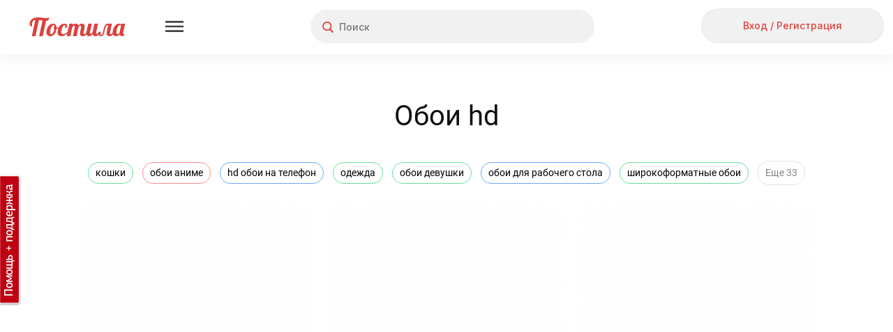

--- FILE ---
content_type: text/html; charset=utf-8
request_url: https://postila.ru/tag/oboi_hd
body_size: 202946
content:
<!doctype html>
<html lang="ru">
<head>
        <link rel="canonical" href="https://postila.ru/tag/oboi_hd" />
        
    <meta charset="utf-8">
    <meta http-equiv="X-UA-Compatible" content="IE=edge">
    <meta name="language" content="ru_ru">
    <meta http-equiv="x-dns-prefetch-control" content="on">
    <link rel="dns-prefetch" href="https://postila.ru" />
    <link rel="dns-prefetch" href="https://postila.ru" />
    <link rel="dns-prefetch" href="https://postila.ru" />
    <link rel="dns-prefetch" href="https://postila.ru" />
    <link rel="preconnect" href="https://fonts.googleapis.com" />
    <link rel="preconnect" href="https://yastatic.net/" />
    <link rel="preconnect" href="https://static.criteo.net" />
    <link rel="preconnect" href="https://ads.adfox.ru" />
    <link rel="preconnect" href="https://yandex.ru/ads/system/context.js" />
    <link rel="chrome-webstore-item" href="https://chrome.google.com/webstore/detail/dpjkpdelbaahkeeoeppmgkbliipjcnpm" />
    <!-- blueprint CSS framework -->
    <style>
        .classic-theme .base_button{font-family:Inter!important;font-style:normal!important;font-weight:500!important;font-size:16px!important;line-height:36px!important;background:0 0!important;border:none!important;background-color:#f1f1f1!important;color:#dc423d!important;height:38px!important;min-width:56px;border-radius:24px!important;box-shadow:none!important;padding:5px 15px!important;text-shadow:none!important;text-decoration:none;cursor:pointer!important;display:inline-block}.classic-theme .base_button.disabled{color:silver!important}.classic-theme .base_button_small{padding:5px 15px!important;font-size:14px!important;line-height:28px!important;height:30px!important;min-width:30px}.classic-theme input.base_button_small{height:40px!important}.classic-theme .base_button_round{border-radius:30px!important;padding:5px!important}.classic-theme .base_button:hover{background-color:#e4e4e4!important;border:none!important}.classic-theme .base_button:active{background-color:#f1f1f1!important;border:none!important}.classic-theme .base_button_red{color:#fff!important;background-color:#dc423d!important;border:none!important}.classic-theme .base_button_red:hover{background-color:#cb3b37!important;border:none!important}.classic-theme .base_button_red:active{background-color:#fa534e!important;border:none!important}.classic-theme .base_button_white{color:#101010!important;background-color:#fff!important;border:none!important}.classic-theme .base_button_border{background-color:#fff!important;border-radius:6px!important;border:1px solid #e4e4e4!important;color:#101010!important}.classic-theme .base_button_border:hover{border:1px solid #e4e4e4!important}.classic-theme .base_button_border:active{border:1px solid #e4e4e4!important}.classic-theme .base_textarea{font-family:Inter!important;font-style:normal!important;font-weight:500!important;font-size:14px!important;line-height:21px!important;color:#818181!important;background:#f1f1f1!important;border-radius:4px!important;padding:10px!important;outline:0!important;border:none!important}.classic-theme .base_textarea:hover{background:#e4e4e4!important;outline:0!important;border:none!important}.classic-theme .base_textarea:active,.classic-theme .base_textarea:focus{background:#e4e4e4!important;outline:0!important;border:none!important}.classic-theme .base_link_black{color:#101010!important;text-decoration:none!important;letter-spacing:0}.classic-theme .base_link_black:hover{color:#101010!important;text-decoration:underline!important;letter-spacing:0}.classic-theme .base_link_black:active{color:#818181!important;text-decoration:underline!important;letter-spacing:0}.classic-theme .base_link_gray{color:#818181!important;text-decoration:none!important;letter-spacing:0}.classic-theme .base_link_gray:hover{color:#818181!important;text-decoration:underline!important;letter-spacing:0}.classic-theme .base_link_gray:active{color:#c4c4c4!important;text-decoration:underline!important;letter-spacing:0}.classic-theme .base_link_red{color:#dc423d!important;text-decoration:none!important;letter-spacing:0}.classic-theme .base_link_red:hover{color:#cb3b37!important;text-decoration:underline!important;letter-spacing:0}.classic-theme .base_link_red:active{color:#fa534e!important;text-decoration:underline!important;letter-spacing:0}.classic-theme .base_tag{background:#fff;font-size:14px!important;line-height:21px!important}.classic-theme .base_tag:hover{background:#e4e4e4;border:1px solid #e4e4e4!important}.classic-theme .base_tag:active{background:#f1f1f1;border:1px solid #f1f1f1!important}.classic-theme .base_input{background-color:#f1f1f1;color:#101010;font-family:Inter!important;font-style:normal!important;font-weight:500!important;font-size:14px!important;line-height:21px!important;padding:7px;padding-left:10px;padding-right:10px;border:none!important;box-shadow:none!important;outline:0!important;margin-bottom:5px}.classic-theme .base_input:hover{border:0 #e4e4e4 solid!important;background-color:#e4e4e4;box-shadow:none!important;outline:0!important}.classic-theme .base_input:active,.classic-theme .base_input:focus{border:0 #e4e4e4 solid!important;background-color:#e4e4e4;box-shadow:none!important;outline:0!important}.classic-theme .base_select{background-color:#f1f1f1;color:#101010;font-family:Inter!important;font-style:normal!important;font-weight:500!important;font-size:14px!important;line-height:21px!important;padding:7px;padding-left:10px;padding-right:10px;border:none!important;box-shadow:none!important;outline:0!important;margin-bottom:10px;min-height:20px}.classic-theme .base_select:hover{border:0 #e4e4e4 solid!important;background-color:#e4e4e4;box-shadow:none!important;outline:0!important}.classic-theme .base_select:active,.classic-theme .base_select:focus{border:0 #e4e4e4 solid!important;background-color:#e4e4e4;box-shadow:none!important;outline:0!important}.classic-theme .base_radiobox{margin-bottom:5px;margin-left:0}.base_radiobox input[type=radio]{display:none}.classic-theme .base_radiobox label{display:inline-block;cursor:pointer;position:relative;padding-left:35px;margin-right:0;line-height:18px;user-select:none;margin-left:0;font-family:Inter!important;font-style:normal!important;font-weight:500!important}.classic-theme .base_radiobox label:before{content:"";display:inline-block;width:35px;height:24px;position:absolute;left:0;bottom:1px;background:url([data-uri]) no-repeat 0 0}.classic-theme .base_radiobox label:hover:before{background:url([data-uri]) no-repeat 0 0}.classic-theme .base_radiobox input[type=radio]:checked+label:before{background:url([data-uri]) no-repeat 0 0}.classic-theme .base_radiobox input[type=radio]:checked+label:hover:before{background:url([data-uri]) no-repeat 0 0}.classic-theme .base_radiobox input[type=radio]:disabled+label:before{filter:grayscale(100%)}.classic-theme .base_checkbox{position:absolute;opacity:0}.classic-theme .base_checkbox+label{display:inline-flex;align-items:center;user-select:none;width:auto!important;text-align:left;margin-bottom:5px;margin-left:0;font-family:Inter!important;font-style:normal!important;font-weight:500!important;font-size:14px!important;line-height:21px!important;color:#101010!important}.classic-theme .base_checkbox+label::before{content:'';display:inline-block;width:30px;height:24px;flex-shrink:0;flex-grow:0;margin-right:.5em;background-repeat:no-repeat;background-position:left center;background:url([data-uri]) no-repeat 0 0}.classic-theme .base_checkbox:checked+label::before{background:url([data-uri]) no-repeat 0 0}.classic-theme .base_checkbox+label:hover:before{content:'';display:inline-block;width:30px;height:24px;flex-shrink:0;flex-grow:0;margin-right:.5em;background-repeat:no-repeat;background-position:left center;background:url([data-uri]) no-repeat 0 0}.classic-theme .base_checkbox:checked+label:hover:before{background:url([data-uri]) no-repeat 0 0}.base_checkbox_prefix{width:20%;display:inline-block;height:10px;float:left;margin-right:7px}.phone .base_checkbox_prefix{width:0%;display:inline-block;height:10px;float:left;margin-right:0}
    </style>
    <link href="https://fonts.googleapis.com/css2?family=Inter:wght@500&display=swap" rel="stylesheet">
    <link rel="preconnect" href="https://fonts.gstatic.com" crossorigin>
        <link rel="preload" as="style" type="text/css" href="/css/blueprint/screen.css?1d675ed7c92f" media="screen, projection" />
    <link rel="stylesheet" type="text/css" href="/css/blueprint/screen.css?1d675ed7c92f" media="screen, projection" />
        <!--[if lt IE 8]>
    <link rel="stylesheet" type="text/css" href="/blueprint/css/ie.css" media="screen, projection">
    <![endif]-->
                <!--link rel="stylesheet" type="text/css" href="/css/blueprint/plugins/fancy-type/screen.css?1d675ed7c92f" media="screen, projection">
    <link rel="stylesheet" type="text/css" href="/css/main.css?1d675ed7c92f">
    <link rel="stylesheet" type="text/css" href="/css/lightbox.css?1d675ed7c92f"-->
        <link rel="preload" as="style" href="/themes/classic/css/main.css?1d675ed7c92f" />
    <link rel="stylesheet" href="/themes/classic/css/main.css?1d675ed7c92f" />

    <link rel="preload" as="style" href="/themes/classic/css/base.css?1d675ed7c92f" />
    <link rel="stylesheet" href="/themes/classic/css/base.css?1d675ed7c92f" />
    <link rel="SHORTCUT ICON" href="https://postila.ru/favicon.ico" />
    <!--[if IE]><link rel="shortcut icon" href="https://postila.ru/favicon.ico" /><![endif]-->
    <link rel="search" type="application/opensearchdescription+xml" href="/opensearch.xml" title="Postila" />
    <link rel="publisher" href="https://plus.google.com/+PostilaRu" />

    <meta name="application-name" content="Postila">
    <meta property="fb:app_id" content="344224125709546">
    <meta property="og:site_name" content="Postila.ru">
    <meta property="twitter:card" name="twitter:card" content="summary" data-app>
    <meta property="twitter:site" name="twitter:site" content="@postilaru" data-app>
    <meta property="twitter:app:android" name="twitter:app:android" content="io.postila" data-app>
    <meta property="twitter:app:id:iphone" name="twitter:app:id:iphone" content="1121343965" data-app>
    <meta name="verify-admitad" content="6938cfb451" />

<link rel="preload" as="style" href="/assets/style-KANPfM0I4IQRmw-MGxTolw.css?1758801653?1d675ed7c92f"><link rel="preload" as="script" href="/assets/script--2-hqkMRA8ia29pmmzUgU5FJw.js?1752742081?1d675ed7c92f">
<link rel="stylesheet" type="text/css" href="/assets/style-KANPfM0I4IQRmw-MGxTolw.css?1758801653?1d675ed7c92f" />
<style type="text/css">
/*<![CDATA[*/
#main{margin-left:0}#wlt-PictureList-list .items{margin:0 auto}
/*]]>*/
</style>
<script type="text/javascript" src="/assets/script--2-hqkMRA8ia29pmmzUgU5FJw.js?1752742081?1d675ed7c92f"></script>
<script type="text/javascript">
/*<![CDATA[*/
require.config({"waitSeconds":15,"shim":{"underscore":{"exports":"_"},"backbone":{"deps":["underscore"],"exports":"Backbone"},"backbone.forms":{"deps":["backbone"]},"jquery.masonry":{"exports":"jQuery.fn.masonry"},"jquery.infinitescroll":{"exports":"jQuery.fn.infinitescroll"},"jquery.autoresize":{"exports":"jQuery.fn.autoResize"},"jquery.imageload":{"exports":"jQuery.fn.bindImageLoad"},"bootstrap":{"exports":"jQuery.fn.bootstrap"},"bootstrap.switch":{"deps":["bootstrap"],"exports":"jQuery.fn.bootstrapSwitch"}},"paths":{"jquery.fixto":"\/assets\/43bb5b49\/fixto.min","hammer":"\/assets\/43bb5b49\/hammer.min","underscore":"\/assets\/43bb5b49\/underscore.min","backbone":"\/assets\/43bb5b49\/backbone.min","domReady":"\/assets\/43bb5b49\/domReady","jquery.masonry":"\/assets\/8503551\/jquery.masonry","jquery.infinitescroll":"\/assets\/bd60e9b2\/jquery.infinitescroll.min","jquery.imageload":"\/assets\/93a897c3\/jquery.imageloadevent","jquery.autoresize":"\/assets\/bd07083a\/autoresize.jquery.min","bootstrap":"\/assets\/c0a3e76c\/bootstrap.min","bootstrap.switch":"\/assets\/ab81c4d6\/bootstrap-switch.min","bbq":"\/assets\/11f5bb\/jquery.ba-bbq.min.js?1d675ed7c92f","dust":"\/assets\/43bb5b49\/dust.all","backbone.forms":"\/assets\/43bb5b49\/backbone-forms.min"}});
(function(w){w.p = w.p || {}; w.p.scripts = {'scriptFiles':{'0':{'/assets/662818b3/all.js':'/assets/662818b3/all.js','/assets/da8c6902/jquery.simpleSlide.js':'/assets/da8c6902/jquery.simpleSlide.js'},'2':{'/assets/11f5bb/jui/js/jquery-ui.min.js':'/assets/11f5bb/jui/js/jquery-ui.min.js','/assets/98f75d9f/listview/jquery.yiilistview.js':'/assets/98f75d9f/listview/jquery.yiilistview.js'}},'scripts':{'4':{'app.translate.pluraleData':'\t;(function(){p.i18n.addPlural([\"fmod(n,10)==1&&fmod(n,100)!=11\",\"(fmod(n,10)>=2&&fmod(n,10)<=4&&fmod(fmod(n,10),1)==0)&&(fmod(n,100)<12||fmod(n,100)>14)\",\"fmod(n,10)==0||(fmod(n,10)>=5&&fmod(n,10)<=9&&fmod(fmod(n,10),1)==0)||(fmod(n,100)>=11&&fmod(n,100)<=14&&fmod(fmod(n,100),1)==0)\",\"true\"], \"ru_ru\");})();','CSRF_YII':'\tp.csrf.init(\"YII_CSRF_TOKEN\", \"347df31177ecfae8e7f14398a8d88bc8897b5617\");','i18n':'\trequire([\'backbone\', \'jquery\', \'underscore\', \'domReady\'], function (Backbone, jq, _) {p.i18n.add({\"Error! Report it.\":\"\\u041e\\u0448\\u0438\\u0431\\u043a\\u0430. <a href=\\\"https:\\/\\/pishite.postila.ru\\\" target=\\\"_blank\\\">\\u0421\\u043e\\u043e\\u0431\\u0449\\u0438\\u0442\\u044c \\u043e \\u043f\\u0440\\u043e\\u0431\\u043b\\u0435\\u043c\\u0435<\\/a>\",\"Report\":\"\\u041f\\u043e\\u0436\\u0430\\u043b\\u043e\\u0432\\u0430\\u0442\\u044c\\u0441\\u044f\",\"Delete\":\"\\u0423\\u0434\\u0430\\u043b\\u0438\\u0442\\u044c\",\"See details\":\"\\u041f\\u043e\\u0434\\u0440\\u043e\\u0431\\u043d\\u0435\\u0435\",\"See details at\":\"\\u041f\\u043e\\u0434\\u0440\\u043e\\u0431\\u043d\\u0435\\u0435 \\u043d\\u0430\",\"{n} more repost|{n} more reposts\":\"\\u0438 \\u0435\\u0449\\u0451 {n} \\u0447\\u0435\\u043b\\u043e\\u0432\\u0435\\u043a|\\u0438 \\u0435\\u0449\\u0451 {n} \\u0447\\u0435\\u043b\\u043e\\u0432\\u0435\\u043a\\u0430|\\u0438 \\u0435\\u0449\\u0451 {n} \\u0447\\u0435\\u043b\\u043e\\u0432\\u0435\\u043a|\\u0438 \\u0435\\u0449\\u0451 {n} \\u0447\\u0435\\u043b\\u043e\\u0432\\u0435\\u043a\",\"{n} more like|{n} more likes\":\"\\u0438 \\u0435\\u0449\\u0451 {n} \\u0447\\u0435\\u043b\\u043e\\u0432\\u0435\\u043a|\\u0438 \\u0435\\u0449\\u0451 {n} \\u0447\\u0435\\u043b\\u043e\\u0432\\u0435\\u043a\\u0430|\\u0438 \\u0435\\u0449\\u0451 {n} \\u0447\\u0435\\u043b\\u043e\\u0432\\u0435\\u043a|\\u0438 \\u0435\\u0449\\u0451 {n} \\u0447\\u0435\\u043b\\u043e\\u0432\\u0435\\u043a\",\"{who} onto {board}\":\"{who}<br\\/> \\u0432 {board}\",\"Close\":\"\\u0417\\u0430\\u043a\\u0440\\u044b\\u0442\\u044c\",\"Close this post (ESC button)\":\"\\u0417\\u0430\\u043a\\u0440\\u044b\\u0442\\u044c \\u043f\\u043e\\u0441\\u0442 (\\u043a\\u043b\\u0430\\u0432\\u0438\\u0448\\u0430 ESC)\",\"Previous post (&#8592; button)\":\"\\u041f\\u0440\\u0435\\u0434\\u044b\\u0434\\u0443\\u0449\\u0438\\u0439 \\u043f\\u043e\\u0441\\u0442 (\\u043a\\u043b\\u0430\\u0432\\u0438\\u0448\\u0430 &#8592;)\",\"Next post (&#8594; button)\":\"\\u0421\\u043b\\u0435\\u0434\\u0443\\u044e\\u0449\\u0438\\u0439 \\u043f\\u043e\\u0441\\u0442 (\\u043a\\u043b\\u0430\\u0432\\u0438\\u0448\\u0430 &#8594;)\",\"Share this post in Facebook\":\"\\u041f\\u043e\\u0434\\u0435\\u043b\\u0438\\u0442\\u044c\\u0441\\u044f \\u043f\\u043e\\u0441\\u0442\\u043e\\u043c \\u0432 Facebook\",\"Share in Facebook\":\"\\u041f\\u043e\\u0434\\u0435\\u043b\\u0438\\u0442\\u044c\\u0441\\u044f \\u0432 Facebook\",\"Share this post in Odnoklassniki\":\"\\u041f\\u043e\\u0434\\u0435\\u043b\\u0438\\u0442\\u044c\\u0441\\u044f \\u043f\\u043e\\u0441\\u0442\\u043e\\u043c \\u0432 \\u041e\\u0434\\u043d\\u043e\\u043a\\u043b\\u0430\\u0441\\u0441\\u043d\\u0438\\u043a\\u0430\\u0445\",\"Share in Odnoklassniki\":\"\\u041f\\u043e\\u0434\\u0435\\u043b\\u0438\\u0442\\u044c\\u0441\\u044f \\u0432 OK\",\"Share in Pinterest\":\"\\u041f\\u043e\\u0434\\u0435\\u043b\\u0438\\u0442\\u044c\\u0441\\u044f \\u0432 Pinterest\",\"Buy\":\"\\u041a\\u0443\\u043f\\u0438\\u0442\\u044c\",\"Select Image to Upload\":\"\\u041d\\u0430\\u0436\\u043c\\u0438\\u0442\\u0435, \\u0447\\u0442\\u043e\\u0431\\u044b \\u0432\\u044b\\u0431\\u0440\\u0430\\u0442\\u044c \\u043a\\u0430\\u0440\\u0442\\u0438\\u043d\\u043a\\u0443 \\u0434\\u043b\\u044f \\u043f\\u043e\\u0434\\u0433\\u0440\\u0443\\u0437\\u043a\\u0438\",\"Please, wait a moment\":\"\\u041f\\u043e\\u0436\\u0430\\u043b\\u0443\\u0439\\u0441\\u0442\\u0430, \\u043f\\u043e\\u0434\\u043e\\u0436\\u0434\\u0438\\u0442\\u0435...\",\"Comments\":\"\\u041a\\u043e\\u043c\\u043c\\u0435\\u043d\\u0442\\u0430\\u0440\\u0438\\u0438\",\"Loading\":\"\\u0417\\u0430\\u0433\\u0440\\u0443\\u0437\\u043a\\u0430\",\"Signature\":\"\\u041f\\u043e\\u0434\\u043f\\u0438\\u0441\\u044c\",\"Download problem. Please check your connection and refresh page.\":\"\\u0421\\u0442\\u0440\\u0430\\u043d\\u0438\\u0446\\u0430 \\u0437\\u0430\\u0433\\u0440\\u0443\\u0436\\u0430\\u0435\\u0442\\u0441\\u044f \\u0441\\u043b\\u0438\\u0448\\u043a\\u043e\\u043c \\u0434\\u043e\\u043b\\u0433\\u043e. \\u041f\\u0440\\u043e\\u0432\\u0435\\u0440\\u044c\\u0442\\u0435 \\u0438\\u043d\\u0442\\u0435\\u0440\\u043d\\u0435\\u0442-\\u0441\\u043e\\u0435\\u0434\\u0438\\u043d\\u0435\\u043d\\u0438\\u0435 \\u0438 \\u043f\\u043e\\u043f\\u0440\\u043e\\u0431\\u0443\\u0439\\u0442\\u0435 <a href=\\\"javascript:window.location.reload(true)\\\">\\u043f\\u0435\\u0440\\u0435\\u0437\\u0430\\u0433\\u0440\\u0443\\u0437\\u0438\\u0442\\u044c \\u0441\\u0442\\u0440\\u0430\\u043d\\u0438\\u0446\\u0443<\\/a>\",\"Do you like Postila.ru? Please join us on Facebook\":\"\\u0412\\u0430\\u043c \\u043d\\u0440\\u0430\\u0432\\u0438\\u0442\\u0441\\u044f \\u041f\\u043e\\u0441\\u0442\\u0438\\u043b\\u0430?<br>\\u0415\\u0441\\u043b\\u0438 \\u0434\\u0430, \\u043f\\u043e\\u0436\\u0430\\u043b\\u0443\\u0439\\u0441\\u0442\\u0430, \\u043d\\u0430\\u0436\\u043c\\u0438\\u0442\\u0435 \\u00ab\\u041d\\u0440\\u0430\\u0432\\u0438\\u0442\\u0441\\u044f\\u00bb\",\"Done\":\"\\u0413\\u043e\\u0442\\u043e\\u0432\\u043e\",\"Thank you, I am already with you!\":\"\\u0421\\u043f\\u0430\\u0441\\u0438\\u0431\\u043e, \\u044f \\u0443\\u0436\\u0435 \\u0441 \\u0432\\u0430\\u043c\\u0438, \\u0432\\u0441\\u0451 \\u043a\\u043b\\u0430\\u0441\\u0441\\u043d\\u043e!\",\"Do you like Postila.ru? Please join us on Odnoklassniki\":\"\\u0412\\u0430\\u043c \\u043d\\u0440\\u0430\\u0432\\u0438\\u0442\\u0441\\u044f \\u041f\\u043e\\u0441\\u0442\\u0438\\u043b\\u0430?<br>\\u0415\\u0441\\u043b\\u0438 \\u0434\\u0430, \\u043f\\u0440\\u0438\\u0441\\u043e\\u0435\\u0434\\u0438\\u043d\\u044f\\u0439\\u0442\\u0435\\u0441\\u044c \\u043a \\u043d\\u0430\\u043c \\u0432 \\u041e\\u0434\\u043d\\u043e\\u043a\\u043b\\u0430\\u0441\\u0441\\u043d\\u0438\\u043a\\u0430\\u0445\",\"Post added\":\"\\u0414\\u043e\\u0431\\u0430\\u0432\\u043b\\u0435\\u043d\\u043e\",\"Post saved\":\"\\u0421\\u043e\\u0445\\u0440\\u0430\\u043d\\u0435\\u043d\\u043e\",\"Added to\":\"\\u0432\",\"Added from\":\"\\u0438\\u0437\",\"An error occurred while processing your request.\":\"\\u041e\\u0448\\u0438\\u0431\\u043a\\u0430 \\u043f\\u0440\\u0438 \\u043e\\u0431\\u0440\\u0430\\u0431\\u043e\\u0442\\u043a\\u0435 \\u0437\\u0430\\u043f\\u0440\\u043e\\u0441\\u0430.\",\"Post!\":\"\\u041f\\u043e\\u0441\\u0442!\",\"Like\":\"\\u0421\\u043f\\u0430\\u0441\\u0438\\u0431\\u043e\",\"More\":\"\\u0415\\u0449\\u0435\",\"Edit\":\"\\u0420\\u0435\\u0434\\u0430\\u043a\\u0442\\u0438\\u0440\\u043e\\u0432\\u0430\\u0442\\u044c\",\"Unsubcribe\":\"\\u041e\\u0442\\u043f\\u0438\\u0441\\u0430\\u0442\\u044c\\u0441\\u044f\",\"Unfollow\":\"\\u041e\\u0442\\u043f\\u0438\\u0441\\u0430\\u0442\\u044c\\u0441\\u044f\",\"Follow\":\"\\u041f\\u043e\\u0434\\u043f\\u0438\\u0441\\u0430\\u0442\\u044c\\u0441\\u044f\",\"Subcribe\":\"Subcribe\",\"Embed\":\"\\u0412\\u0441\\u0442\\u0440\\u043e\\u0438\\u0442\\u044c\",\"Postila\":\"\\u041f\\u043e\\u0441\\u0442\\u0438\\u043b\\u0430\",\"Post a the secret board. Only you can see this post.\":\"\\u041f\\u043e\\u0441\\u0442 \\u0438\\u0437 \\u0441\\u0435\\u043a\\u0440\\u0435\\u0442\\u043d\\u043e\\u0439 \\u0434\\u043e\\u0441\\u043a\\u0438. \\u042d\\u0442\\u043e\\u0442 \\u043f\\u043e\\u0441\\u0442 \\u043d\\u0435 \\u0432\\u0438\\u0434\\u044f\\u0442 \\u0434\\u0440\\u0443\\u0433\\u0438\\u0435 \\u043f\\u043e\\u043b\\u044c\\u0437\\u043e\\u0432\\u0430\\u0442\\u0435\\u043b\\u0438.\",\"Secret board. Only you can see this board.\":\"\\u042d\\u0442\\u043e \\u0412\\u0430\\u0448\\u0430 \\u0441\\u0435\\u043a\\u0440\\u0435\\u0442\\u043d\\u0430\\u044f \\u0434\\u043e\\u0441\\u043a\\u0430. \\u0414\\u0440\\u0443\\u0433\\u0438\\u0435 \\u043d\\u0435 \\u043c\\u043e\\u0433\\u0443\\u0442 \\u0435\\u0451 \\u043f\\u0440\\u043e\\u0441\\u043c\\u0430\\u0442\\u0440\\u0438\\u0432\\u0430\\u0442\\u044c.\",\"Subtitles\":\"\\u0422\\u0435\\u043a\\u0441\\u0442 \\u0438\\u0437 \\u0432\\u0438\\u0434\\u0435\\u043e\"});});','BPictureInit':'\t$.uniprogy && $.uniprogy.picture && $.uniprogy.picture.init({\'baseUrl\':\'https://postila.ru\',\'isGuest\':true,\'commentLength\':\'500\'});','WPictureScroll':'\t$(\"#scrollToTop\").on(\"click\", function(){\n\t            $.scrollTo(\"body\", 500, {easing:\"easeOutQuad\"});\n\t        });','CJuiDialog#wlt-BaseDialog':'\tjQuery(\'#wlt-BaseDialog\').dialog({\'autoOpen\':false,\'maxHeight\':\'100%\',\'minWidth\':600,\'maxWidth\':600,\'width\':600,\'resizable\':false,\'modal\':true,\'zIndex\':999999,\'open\':function(){\n\t    var fix = function(){\n\t        var bd = $(\'#wlt-BaseDialog\');\n\t        if (bd.is(\':visible\')) {\n\t            var paddings = (bd.innerHeight() - bd.height()),\n\t                hd = $(\'.ui-dialog-titlebar\').outerHeight();\n\t            if (bd.height() > bd.parent().height()) {\n\t                bd.height( bd.parent().innerHeight() - hd - paddings);\n\t                return true;\n\t            }\n\t            //console.log(bd.parent().innerHeight(), hd, paddings, bd.height(), bd.innerHeight());\n\t        }\n\t        return false;\n\t    }\n\t    $(window).off(\'resize\', fix);\n\t    $(window).on(\'resize\', fix);\n\t    var i = function(){\n\t        if (!fix())\n\t            setTimeout(i,40);\n\t    };\n\t    i();\n\t}});','CListView#wlt-PictureList-list':'\tjQuery(\'#wlt-PictureList-list\').yiiListView({\'ajaxUpdate\':[\'wlt-PictureList-list\'],\'ajaxVar\':\'ajax\',\'pagerClass\':\'pager\',\'loadingClass\':\'list-view-loading\',\'sorterClass\':\'sorter\',\'enableHistory\':false});','CLinkPageronclick':'\t\n\t            $(\'.pager a\').off(\'click\');\n\t            $(\'.pager a\').click(function() {\n\t                window.location.href=$(this).data(\'link\');\n\t            });\n\t            ','WPictureList-wlt-PictureList-masonry':'\t        gutterWidth = 22,\n\t        colWidth = 336,\n\t        maxCols = 0,\n\t        pageSize = 60,\n\t        placeholder = false,\n\t        isPhone = false;\n\t        tags = \'\\n<div class=\\\"head_tagslist_container\\\" style=\\\"text-align: center;\\\">\\n    <div class=\\\"head_tagslist\\\">\\n            <a\\n            style=\\\"border: 1px solid #68E2A0;\\\"\\n            class=\\\"head_tagslist_link base_tag\\\"\\n            href=\\\"https://postila.ru/tag/koshki\\\"\\n        >\\n            кошки        <\\/a>\\n            <a\\n            style=\\\"border: 1px solid #FF8C8C;\\\"\\n            class=\\\"head_tagslist_link base_tag\\\"\\n            href=\\\"https://postila.ru/tag/oboi_anime\\\"\\n        >\\n            обои аниме        <\\/a>\\n            <a\\n            style=\\\"border: 1px solid #6BA7FF;\\\"\\n            class=\\\"head_tagslist_link base_tag\\\"\\n            href=\\\"https://postila.ru/tag/hd_oboi_na_telefon\\\"\\n        >\\n            hd обои на телефон        <\\/a>\\n            <a\\n            style=\\\"border: 1px solid #68E2A0;\\\"\\n            class=\\\"head_tagslist_link base_tag\\\"\\n            href=\\\"https://postila.ru/tag/odejda\\\"\\n        >\\n            одежда        <\\/a>\\n            <a\\n            style=\\\"border: 1px solid #68E2A0;\\\"\\n            class=\\\"head_tagslist_link base_tag\\\"\\n            href=\\\"https://postila.ru/tag/oboi_devushki\\\"\\n        >\\n            обои девушки        <\\/a>\\n            <a\\n            style=\\\"border: 1px solid #6BA7FF;\\\"\\n            class=\\\"head_tagslist_link base_tag\\\"\\n            href=\\\"https://postila.ru/tag/oboi_dlya_rabochego_stola\\\"\\n        >\\n            обои для рабочего стола        <\\/a>\\n            <a\\n            style=\\\"border: 1px solid #68E2A0;\\\"\\n            class=\\\"head_tagslist_link base_tag\\\"\\n            href=\\\"https://postila.ru/tag/shirokoformatnyie_oboi\\\"\\n        >\\n            широкоформатные обои        <\\/a>\\n            <a\\n            style=\\\"border: 1px solid #68E2A0;\\\"\\n            class=\\\"head_tagslist_link base_tag\\\"\\n            href=\\\"https://postila.ru/tag/oboi_na_rabochiy_stol_1920h1080\\\"\\n        >\\n            обои на рабочий стол 1920х1080        <\\/a>\\n            <a\\n            style=\\\"border: 1px solid #A68CF1;\\\"\\n            class=\\\"head_tagslist_link base_tag\\\"\\n            href=\\\"https://postila.ru/tag/oboi_s_kotami\\\"\\n        >\\n            обои с котами        <\\/a>\\n            <a\\n            style=\\\"border: 1px solid #FF8C8C;\\\"\\n            class=\\\"head_tagslist_link base_tag\\\"\\n            href=\\\"https://postila.ru/tag/glaza\\\"\\n        >\\n            глаза        <\\/a>\\n            <a\\n            style=\\\"border: 1px solid #FF8C8C;\\\"\\n            class=\\\"head_tagslist_link base_tag\\\"\\n            href=\\\"https://postila.ru/tag/oboi\\\"\\n        >\\n            обои        <\\/a>\\n            <a\\n            style=\\\"border: 1px solid #7EE1EF;\\\"\\n            class=\\\"head_tagslist_link base_tag\\\"\\n            href=\\\"https://postila.ru/tag/oboi_na_telefon_vyisokogo_kachestva\\\"\\n        >\\n            обои на телефон высокого качества        <\\/a>\\n            <a\\n            style=\\\"border: 1px solid #A68CF1;\\\"\\n            class=\\\"head_tagslist_link base_tag\\\"\\n            href=\\\"https://postila.ru/tag/oboi_fon\\\"\\n        >\\n            обои фон        <\\/a>\\n            <a\\n            style=\\\"border: 1px solid #FF8C8C;\\\"\\n            class=\\\"head_tagslist_link base_tag\\\"\\n            href=\\\"https://postila.ru/tag/shirokoformatnyie_oboi_na_rabochiy_stol\\\"\\n        >\\n            широкоформатные обои на рабочий стол        <\\/a>\\n            <a\\n            style=\\\"border: 1px solid #A68CF1;\\\"\\n            class=\\\"head_tagslist_link base_tag\\\"\\n            href=\\\"https://postila.ru/tag/oboi_devushka\\\"\\n        >\\n            обои девушка        <\\/a>\\n            <a\\n            style=\\\"border: 1px solid #FFBE83;\\\"\\n            class=\\\"head_tagslist_link base_tag\\\"\\n            href=\\\"https://postila.ru/tag/antropomorfizm\\\"\\n        >\\n            антропоморфизм        <\\/a>\\n            <a\\n            style=\\\"border: 1px solid #7EE1EF;\\\"\\n            class=\\\"head_tagslist_link base_tag\\\"\\n            href=\\\"https://postila.ru/tag/oboi_na_rabochiy_stol\\\"\\n        >\\n            обои на рабочий стол        <\\/a>\\n            <a\\n            style=\\\"border: 1px solid #7EE1EF;\\\"\\n            class=\\\"head_tagslist_link base_tag\\\"\\n            href=\\\"https://postila.ru/tag/oboi_1920h1080\\\"\\n        >\\n            обои 1920х1080        <\\/a>\\n            <a\\n            style=\\\"border: 1px solid #68E2A0;\\\"\\n            class=\\\"head_tagslist_link base_tag\\\"\\n            href=\\\"https://postila.ru/tag/oboi_vertikalnyie_dlya_telefona\\\"\\n        >\\n            обои вертикальные для телефона        <\\/a>\\n            <a\\n            style=\\\"border: 1px solid #7EE1EF;\\\"\\n            class=\\\"head_tagslist_link base_tag\\\"\\n            href=\\\"https://postila.ru/tag/oboi_vertikalnyie\\\"\\n        >\\n            обои вертикальные        <\\/a>\\n            <a\\n            style=\\\"border: 1px solid #A68CF1;\\\"\\n            class=\\\"head_tagslist_link base_tag\\\"\\n            href=\\\"https://postila.ru/tag/oboi_rabochego_stola\\\"\\n        >\\n            обои рабочего стола        <\\/a>\\n            <a\\n            style=\\\"border: 1px solid #A68CF1;\\\"\\n            class=\\\"head_tagslist_link base_tag\\\"\\n            href=\\\"https://postila.ru/tag/belyie_oboi\\\"\\n        >\\n            белые обои        <\\/a>\\n            <a\\n            style=\\\"border: 1px solid #FFBE83;\\\"\\n            class=\\\"head_tagslist_link base_tag\\\"\\n            href=\\\"https://postila.ru/tag/oboi_vyisokogo\\\"\\n        >\\n            обои высокого        <\\/a>\\n            <a\\n            style=\\\"border: 1px solid #6BA7FF;\\\"\\n            class=\\\"head_tagslist_link base_tag\\\"\\n            href=\\\"https://postila.ru/tag/oboi_s_kotyatami\\\"\\n        >\\n            обои с котятами        <\\/a>\\n            <a\\n            style=\\\"border: 1px solid #FF8C8C;\\\"\\n            class=\\\"head_tagslist_link base_tag\\\"\\n            href=\\\"https://postila.ru/tag/fon_oboi\\\"\\n        >\\n            фон обои        <\\/a>\\n            <a\\n            style=\\\"border: 1px solid #FF8C8C;\\\"\\n            class=\\\"head_tagslist_link base_tag\\\"\\n            href=\\\"https://postila.ru/tag/oboi_na_telefon_vertikalnyie\\\"\\n        >\\n            обои на телефон вертикальные        <\\/a>\\n            <a\\n            style=\\\"border: 1px solid #68E2A0;\\\"\\n            class=\\\"head_tagslist_link base_tag\\\"\\n            href=\\\"https://postila.ru/tag/devushka\\\"\\n        >\\n            девушка        <\\/a>\\n            <a\\n            style=\\\"border: 1px solid #FF8C8C;\\\"\\n            class=\\\"head_tagslist_link base_tag\\\"\\n            href=\\\"https://postila.ru/tag/kotenok\\\"\\n        >\\n            котенок        <\\/a>\\n            <a\\n            style=\\\"border: 1px solid #FFBE83;\\\"\\n            class=\\\"head_tagslist_link base_tag\\\"\\n            href=\\\"https://postila.ru/tag/hd_oboi\\\"\\n        >\\n            hd обои        <\\/a>\\n            <a\\n            style=\\\"border: 1px solid #7EE1EF;\\\"\\n            class=\\\"head_tagslist_link base_tag\\\"\\n            href=\\\"https://postila.ru/tag/tsvetyi\\\"\\n        >\\n            цветы        <\\/a>\\n            <a\\n            style=\\\"border: 1px solid #6BA7FF;\\\"\\n            class=\\\"head_tagslist_link base_tag\\\"\\n            href=\\\"https://postila.ru/tag/kote\\\"\\n        >\\n            коте        <\\/a>\\n            <a\\n            style=\\\"border: 1px solid #FF8C8C;\\\"\\n            class=\\\"head_tagslist_link base_tag\\\"\\n            href=\\\"https://postila.ru/tag/tsveta\\\"\\n        >\\n            цвета        <\\/a>\\n            <a\\n            style=\\\"border: 1px solid #FFBE83;\\\"\\n            class=\\\"head_tagslist_link base_tag\\\"\\n            href=\\\"https://postila.ru/tag/drakon\\\"\\n        >\\n            дракон        <\\/a>\\n            <a\\n            style=\\\"border: 1px solid #7EE1EF;\\\"\\n            class=\\\"head_tagslist_link base_tag\\\"\\n            href=\\\"https://postila.ru/tag/oboi_hd\\\"\\n        >\\n            обои hd        <\\/a>\\n            <a\\n            style=\\\"border: 1px solid #68E2A0;\\\"\\n            class=\\\"head_tagslist_link base_tag\\\"\\n            href=\\\"https://postila.ru/tag/priroda\\\"\\n        >\\n            природа        <\\/a>\\n            <a\\n            style=\\\"border: 1px solid #A68CF1;\\\"\\n            class=\\\"head_tagslist_link base_tag\\\"\\n            href=\\\"https://postila.ru/tag/oboi_dlya_rabochego_stola_1920h1080\\\"\\n        >\\n            обои для рабочего стола 1920х1080        <\\/a>\\n            <a\\n            style=\\\"border: 1px solid #FF8C8C;\\\"\\n            class=\\\"head_tagslist_link base_tag\\\"\\n            href=\\\"https://postila.ru/tag/lisa_oboi\\\"\\n        >\\n            лиса обои        <\\/a>\\n            <a\\n            style=\\\"border: 1px solid #A68CF1;\\\"\\n            class=\\\"head_tagslist_link base_tag\\\"\\n            href=\\\"https://postila.ru/tag/oboi_dlya_telefona_hd\\\"\\n        >\\n            обои для телефона hd        <\\/a>\\n            <a\\n            style=\\\"border: 1px solid #A68CF1;\\\"\\n            class=\\\"head_tagslist_link base_tag\\\"\\n            href=\\\"https://postila.ru/tag/anime_oboi\\\"\\n        >\\n            аниме обои        <\\/a>\\n            <a\\n            style=\\\"border: 1px solid #FF8C8C;\\\"\\n            class=\\\"head_tagslist_link base_tag\\\"\\n            href=\\\"https://postila.ru/tag/oboi_s_kotom\\\"\\n        >\\n            обои с котом        <\\/a>\\n        <\\/div>\\n    <style>\\n        .head_tagslist_container {\\n            max-width: calc(100vw - 100px);\\n            min-width: calc(100vw / 2)!important;\\n            margin-left: auto;\\n            margin-right: auto;\\n        }\\n\\n        .head_tagslist_expanded{\\n            height: auto!important;\\n            overflow: inherit!important;\\n            text-align: center!important;\\n        }\\n\\n        .phone .head_tagslist_container {\\n            width: calc(((100vw / 240) * 210));\\n            max-width: calc(100vw - 100px);\\n            margin-left: auto;\\n            margin-right: auto;\\n            margin-bottom: 0px;\\n        }\\n\\n        .head_tagslist_container {\\n            text-align: center;\\n            overflow: hidden;\\n            margin-bottom: 20px;\\n            margin-top: 10px;\\n            position: relative;\\n        }\\n\\n        .head_tagslist_container a,\\n        .head_tagslist_container a:hover {\\n            text-decoration: none;\\n        }\\n\\n        .head_tagslist_link {\\n            display: inline-block;\\n            padding: 4px;\\n            padding-left: 8px;\\n            padding-right: 8px;\\n            border-radius: 10px;\\n            margin-right: 10px;\\n            text-decoration: none;\\n            margin-bottom: 10px;\\n            font-size: 13px;\\n            line-height: 16px;\\n        }\\n\\n        .phone .head_tagslist_link {\\n            padding: 4px;\\n            padding-left: 8px;\\n            padding-right: 8px;\\n            border-radius: 20px;\\n            scroll-snap-align: start;\\n            white-space: nowrap;\\n        }\\n\\n        .head_tagslist_link:hover,\\n        .head_tagslist_link:focused,\\n        .head_tagslist_link:active{\\n            text-decoration: none;\\n        }\\n\\n        .head_tagslist_container {\\n            padding-left: 0px;\\n            padding-right: 0px;\\n            overflow-x: hidden;\\n        }\\n\\n        .head_tagslist {\\n            display: inline-block;\\n            text-align: left;\\n            height: 31px;\\n            overflow: hidden;\\n            padding-bottom: 5px;\\n        }\\n\\n        .phone .head_tagslist {\\n            width: auto;\\n            margin: auto;\\n            padding-bottom: 5px;\\n        }\\n\\n        .head_tagslist_link{\\n            margin-bottom: 15px;\\n            font-size: 14px;\\n            font-size: 14px;\\n            padding: 4px;\\n            padding-left: 10px;\\n            padding-right: 10px;\\n            border-radius: 20px;\\n            min-height: 21px;\\n        }\\n\\n        .mobile #tags-cloud {\\n            margin-top: 20px;\\n        }\\n        #head_tags_more {\\n            color: #818181;\\n            border: 1px solid #E4E4E4;\\n            padding: 6px;\\n            padding-left: 10px;\\n            padding-right: 10px;\\n            border-radius: 20px;\\n            display: inline-block;\\n        }\\n\\n        .head_tagslist_expanded .head_tagslist_link{\\n            display: inline-block!important;\\n        }\\n    <\\/style>\\n    <script>\\n        function initTagsList() {\\n            //console.log($(\\\'.head_tagslist_link\\\'));\\n            var isPhone = false;\\n            var tagsCount = $(\\\'.head_tagslist_link\\\').length;\\n            var containerWidth = $(\\\'.head_tagslist_container\\\').innerWidth();\\n            //console.log(\\\'TAGS COUNT\\\', tagsCount);\\n            //console.log(\\\'CONTAINER WIDTH\\\', containerWidth);\\n\\n            var elementsWidth = 0;\\n            var elements = $(\\\'.head_tagslist_link\\\');\\n            var visible = 0;\\n            var invisible = 0;\\n            //console.log(\\\'ELEMENTS\\\', elements);\\n            //!isPhone && $(\\\'#head_tags_more\\\').remove();\\n            for (i = 0, len = elements.length; i < len; ++i) {\\n                var element = elements[i];\\n                if (elementsWidth + $(element).outerWidth() < (containerWidth - 140)) {\\n                    elementsWidth = elementsWidth + ($(element).outerWidth() + 10);\\n                    //console.log(\\\'ELEMENTS WIDTH:\\\', element, $(element).outerWidth(), elementsWidth);\\n                    $(element).show();\\n                    visible++;\\n                } else {\\n                    $(element).hide();\\n                    invisible++;\\n                }\\n            }\\n\\n            if ($(\\\'#head_tags_more\\\').length == 0) {\\n                if (visible < elements.length) {\\n                    $(\\\'.head_tagslist\\\').append(\\\'<a id=\\\"head_tags_more\\\" class=\\\"base_tag\\\" href=\\\"#\\\">Еще \\\' + invisible + \\\'<\\/a>\\\');\\n                } else {\\n                    if ((visible > elements.length)) {\\n                        $(\\\'.head_tagslist\\\').append(\\\'<a id=\\\"head_tags_more\\\" class=\\\"base_tag\\\" href=\\\"#\\\">Меньше<\\/a>\\\');\\n                    }\\n                }\\n            } else {\\n                if ($(\\\'.head_tagslist #head_tags_more\\\').text().startsWith(\\\'Еще\\\')) {\\n                    $(\\\'.head_tagslist #head_tags_more\\\').text(\\\'Еще \\\' + invisible);\\n                }\\n            }\\n        }\\n\\n        $(\\\'body\\\').on(\\\'list.updated\\\', function() {\\n            //console.log(\\\'list.updated\\\');\\n            initTagsList();\\n        });\\n\\n        $(\\\'body\\\').on(\\\'postila.viewport\\\', function() {\\n            //console.log(\\\'postila.viewport\\\');\\n            initTagsList();\\n        });\\n\\n        $(document).ready(function() {\\n            //console.log(\\\'document ready\\\');\\n            initTagsList();\\n        });\\n\\n        $(window).on(\\\'resize\\\', function () {\\n            initTagsList();\\n        });\\n\\n        $(\\\'.head_tagslist\\\').off(\\\'click\\\', \\\'#head_tags_more\\\');\\n        $(\\\'.head_tagslist\\\').on(\\\'click\\\', \\\'#head_tags_more\\\', function() {\\n            //console.log(\\\'#head_tags_more click\\\');\\n            $(\\\'.head_tagslist\\\').toggleClass(\\\'head_tagslist_expanded\\\');\\n            if ($(\\\'.head_tagslist #head_tags_more\\\').text().startsWith(\\\'Меньше\\\')) {\\n                var invisible = $(\\\'.head_tagslist_link:hidden\\\').length;\\n                $(\\\'.head_tagslist #head_tags_more\\\').text(\\\'Еще \\\' + invisible);\\n            } else {\\n                $(\\\'.head_tagslist #head_tags_more\\\').text(\\\'Меньше\\\');\\n            }\\n        })\\n    <\\/script>\\n<\\/div>\\n\';\n\t        window.colWidth = colWidth;\n\t\n\t        $(window).resize();\n\t\n\t        // Next data need move into the function of class\n\t        if (!isPhone && false) {\n\t            p.app.clips.content.$el.css({opacity: 0.0, visibility: \"hidden\"});\n\t            p.app.clips.content.freeze();\n\t        }\n\t        require([\"backbone\", \"jquery\", \"underscore\", \"jquery.masonry\", \"jquery.infinitescroll\", \"jquery.autoresize\", \"jquery.imageload\", \"domReady\"], function(Backbone, jq, _){ //Masonry, infinitescroll, autoResize, bindImageLoad\n\t            var mobilePictureItemWidth = Math.floor((window.innerWidth - 20) / 1);\n\t            p.i18n.add({\"infinity_more\":\"\\u0417\\u0430\\u0433\\u0440\\u0443\\u0436\\u0430\\u0435\\u043c \\u0435\\u0449\\u0451\\u2026\"});\n\t            var list = $(\"#wlt-PictureList-list\"),\n\t            itemsList = list.find(\" > .items\"),\n\t            pager = list.find(\".pager\"),\n\t            itemsListUnbind = function(){\n\t                try{itemsList.infinitescroll(\"unbind\");}catch(e){};\n\t                var loadingDiv = $(\"#wlt-PictureList .loadingDiv\");\n\t                if (loadingDiv.length > 0)\n\t                    loadingDiv.replaceWith(\"<div class=\\\"listEndWrapper\\\" ><div><\\/div><\\/div>\");\n\t                else\n\t                    list.after(\"<div class=\\\"listEndWrapper\\\" ><div><\\/div><\\/div>\");\n\t                $(window).resize();\n\t                if (itemsList.masonry) {\n\t                    itemsList.masonry(\"reload\");\n\t                }\n\t                if (itemsList.hasClass(\"masonry\")) {\n\t                    itemsList.data(\'resized\', false);\n\t                    itemsList.masonry(\"reload\");\n\t                }\n\t                $(\"body\").off(\'contentresized\');\n\t                p.app.clips.content.unfreeze();\n\t            },\n\t            processPicture = function(index, element) {\n\t                var p = $(element).closest(\".pictureImage\");\n\t                var pCard = $(element).closest(\".pictureCard\");\n\t\n\t                if (isPhone) {\n\t                    var pi = $(element).closest(\".pictureImage\"),\n\t                    h = parseInt(pi.data(\"height\")),\n\t                    w = parseInt(pi.data(\"width\"));\n\t                    if (!isNaN(w) && !isNaN(h)) {\n\t                        h = (mobilePictureItemWidth - 8)/w * h;\n\t                        $(pi).height(h);\n\t                        $(\'img\', pi).width(mobilePictureItemWidth);\n\t                        $(\'img\', pi).height(h);\n\t                    }\n\t                }\n\t\n\t                var onImageComplete = function() {\n\t                    // process onload and onerror event at once\n\t                    p.find(\".indicator\").show();\n\t                    pCard.addClass(\'pictureCard-loaded\');\n\t                    p.height(\"auto\");\n\t                    undefined != typeof window.pictureList.imagesCount && window.pictureList.imagesCount--;\n\t                    if (window.pictureList.imagesCount == 0) {\n\t                        itemsList.masonry(\"reload\");\n\t                    }\n\t                }\n\t                $(element).bindImageLoad(onImageComplete, onImageComplete);\n\t\n\t                itemsList.masonry(\"reload\");\n\t            };\n\t\n\t            colWidth = window.COL_WIDTH;\n\t            gutterWidth = window.GUTTER_WIDTH;\n\t\n\t            if (placeholder) {\n\t                itemsList.prepend(placeholder);\n\t                itemsList.find(\"span.empty\").remove();\n\t                if (itemsList.hasClass(\"masonry\")) {\n\t                    itemsList.data(\'resized\', false);\n\t                    itemsList.masonry(\"reload\");\n\t                }\n\t            }\n\t\n\t            if (tags) {\n\t                $(\'#tags-cloud\').html(tags);\n\t                $(\'body\').trigger(\'list.updated\');\n\t            }\n\t\n\t            p.page.preload.once(function(){\n\t                itemsListUnbind();\n\t                if (itemsList.hasClass(\"masonry\"))\n\t                    itemsList.masonry(\"destroy\");\n\t            });\n\t            $(\"body\").off(\'contentresized\');\n\t            $(\"body\").on(\'contentresized\', function(){\n\t                //setTimeout(function() {\n\t                    p.app.clips.content.unfreeze();\n\t                    p.app.clips.content.show();\n\t                //}, 0);\n\t                $(\'.masonry\').data(\'resized\', true);\n\t            });\n\t\n\t            if (itemsList.data(\'loaded\') != 1) {\n\t                itemsList.data(\'resized\', false);\n\t\n\t                if (isPhone) {\n\t                    itemsList.children().width(mobilePictureItemWidth - 8);\n\t                    itemsList.masonry({\n\t                        itemSelector: \'.pictureItem\',\n\t                        columnWidth: mobilePictureItemWidth,\n\t                        \"gutterWidth\": 10,\n\t                        \"isFitWidth\": true\n\t                    });\n\t                } else {\n\t\n\t                    itemsList.masonry({\n\t                        \"itemSelector\": \".pictureItem\",\n\t                        \"columnWidth\": colWidth,\n\t                        \"gutterWidth\": gutterWidth,\n\t                        \"maxCols\": maxCols,\n\t                        \"isFitWidth\": true\n\t                    });\n\t                }\n\t\n\t                itemsList.data(\'loaded\', 1);\n\t            }\n\t\n\t            // Need move to Backbone view when create it\n\t            window.pictureList = {\'imagesCount\': $(\".pictureItem .pictureImage\").length};\n\t            $(\".pictureCard img:hidden\").each(processPicture);\n\t            // Need move to Backbone view when create it\n\t            $(\"#lightbox .pictureCard form.pictureCommentAdd textarea\").autoResize({\n\t            extraSpace: 0,\n\t                animate: true,\n\t                animateDuration: 0,\n\t                animateCallback: function() {\n\t                    if (itemsList.hasClass(\"masonry\")) {\n\t                        itemsList.data(\'resized\', false);\n\t                        itemsList.masonry(\"reload\");\n\t                    }\n\t                }\n\t            });\n\t\n\t            if(pager.length < 1) {\n\t                if (itemsList.find(\".pictureItem\").length > 0)\n\t                    itemsListUnbind();\n\t                return;\n\t            }\n\t\n\t            p.ads = p.ads || {}; p.ads.counter = p.ads.counter || {};\n\t\n\t            var lastPosts = (function(){\n\t                var reg = /post\\/(\\d*)(\\D.*)?/i;\n\t                return function(){\n\t                    var list = [];\n\t                    $(\'.pictureItem .pictureImage a\').each(function(){\n\t                        var u = $(this).attr(\'data-link\');\n\t                        if (!u) {\n\t                            u = $(this).attr(\'href\');\n\t                        }\n\t                        if (reg.test(u))\n\t                            list.push(u.match(reg)[1]);\n\t                    });\n\t                    return list.splice(-50).join(\';\');\n\t                };\n\t            })();\n\t\n\t            var next = $(\"#wlt-PictureList-list .pager .next a\");\n\t            next_page = (function(){\n\t                var reg_cur_page = /page(\\/|=)(\\d*)/i;\n\t                return {\n\t                    get: function () {\n\t                        var nextId = 0;\n\t                        if (next.length > 0) {\n\t                            var url = next.attr(\"data-link\");\n\t                            if (!url) {\n\t                                url = next.attr(\"href\");\n\t                            }\n\t                            if (! url) {\n\t                                itemsListUnbind();\n\t                                return;\n\t                            }\n\t                            var match = url.match(reg_cur_page);\n\t                            if (match && match.length > 2) {\n\t                                nextId = match[2];\n\t                            } else {\n\t                                itemsListUnbind();\n\t                                return;\n\t                            }\n\t                        }\n\t                        return nextId;\n\t                    }\n\t                }\n\t            })();\n\t\n\t            itemsList.infinitescroll({\n\t                navSelector : pager,\n\t                nextSelector : next,\n\t                itemSelector : \"#wlt-PictureList-list > .items\",\n\t                bufferPx : 500,\n\t                pathParse : (function(){\n\t                    var reg = /^(.*([\\/\\?&])+(page)(\\/|=))\\d*.*?$/i;\n\t                    return {\n\t                        join: function(currPage){\n\t                            var url, match, path, endurl, sep, d;\n\t                            if (next.length > 0) {\n\t                                url = next.attr(\"data-link\");\n\t                                if (!url) {\n\t                                    url = next.attr(\"href\");\n\t                                }\n\t                            } else {\n\t                                itemsListUnbind();\n\t                                return;\n\t                            }\n\t                            if (! url) {\n\t                                itemsListUnbind();\n\t                                return;\n\t                            }\n\t                            match = url.match(reg),\n\t                            path = match[1] || \'\',\n\t                            endurl = \"\",\n\t                            sep, d;\n\t                            if (typeof match[2] !== \'undefined\' && match[2] == \'/\') {\n\t                                sep = \'/\';d = \'/\';\n\t                            } else {\n\t                                sep = \'&\';d = \'=\';\n\t                            }\n\t                            if (path == \'\') {\n\t                                itemsListUnbind();\n\t                                return;\n\t                            }\n\t                            for (key in p.ads.counter) {\n\t                                endurl += (sep + \"ads[\" + key + \"]\" + d + p.ads.counter[key])\n\t                            }\n\t                            return path + next_page.get() + endurl + sep + \'last\' + d + lastPosts();\n\t                        }\n\t                    };\n\t                })(),\n\t                appendCallback: false,\n\t                loading: {\n\t                    img: p.baseUrl + \"/css/loading.gif\",\n\t                    msgText: p.t(\"infinity_more\"),\n\t                    finishedMsg: \"\",\n\t                    selector: \"#wlt-PictureList .loadingDiv\",\n\t                    alwaysShowMsg: true\n\t                }\n\t            },\n\t            // trigger Masonry as a callback\n\t            function(data) {\n\t                if (typeof window.lazyLoadImages === \'function\') {\n\t                    window.lazyLoadImages(null, true);\n\t                }\n\t                // console.log(data);\n\t                // Next url for pathParse\n\t                next = $(\".pager .next a\", data.parent());\n\t                // Scripts for execute\n\t                var scripts = data.prevObject.filter(\"script\");\n\t                // Children nodes (from infinityScroll)\n\t                var children = data.children();\n\t                var frag = document.createDocumentFragment();\n\t                // Logic from infinityscroll\n\t                while (data[0].firstChild) {\n\t                    frag.appendChild(data[0].firstChild);\n\t                }\n\t                itemsList[0].appendChild(frag);\n\t                var newElements = $(children.get());\n\t\n\t                if (undefined != typeof window.pictureList.imagesCount) {\n\t                    window.pictureList = {\'imagesCount\': 0};\n\t                }\n\t                $(newElements).each(function( index ) {\n\t                    if (!$(this).hasClass(\'ads\')) {\n\t                        window.pictureList.imagesCount++;\n\t                    }\n\t                });\n\t\n\t                if (!isPhone) itemsList.masonry(\"appended\", newElements);\n\t                var rep = /(infinitescroll|lightbox|masonry)/i\n\t                    scripts.length > 0 && scripts.each(function(){\n\t                        var js = this.text || this.textContent || this.innerHTML || \"\";\n\t                        if (!rep.test(js))\n\t                            require.exec(js);\n\t                    });\n\t                // Need move to Backbone view when create it\n\t                $(\".pictureCard img:hidden\").each(processPicture);\n\t                // Need move to Backbone view when create it\n\t                newElements.find(\".pictureCard form.pictureCommentAdd textarea\").autoResize({\n\t                extraSpace: 0,\n\t                    animate: true,\n\t                    animateDuration: 0,\n\t                    animateCallback: function() {\n\t                        if (itemsList.hasClass(\"masonry\")) {\n\t                            itemsList.data(\'resized\', false);\n\t                            itemsList.masonry(\"reload\");\n\t                        }\n\t                    }\n\t                });\n\t                newElements.each(function () {\n\t                    var id = $(this).find(\'.pictureCard\').data(\'dataItemId\');\n\t\n\t                    $(this).width(mobilePictureItemWidth - 8);\n\t\n\t                    if (id) {\n\t                        p.pictureitems.push(id);\n\t                    }\n\t                });\n\t                try {\n\t                    p.page.counters.run();\n\t                } catch (e) {}\n\t\n\t                p.riot.mount(\'*\', {\n\t                    events: p.riotEvents\n\t                });\n\t\n\t                if (children.length < pageSize) {\n\t                    itemsListUnbind();\n\t                } else {\n\t                    if (itemsList.masonry) {\n\t                        itemsList.masonry(\"reload\");\n\t                    }\n\t                }\n\t\n\t                delete(scripts, newElements, frag, children, data);\n\t            });\n\t        });','WPictureList-wlt-PictureList-updated':'\t$(\'body\').trigger(\'list.updated\')','require_templates':'\t(function(){p.templates = {\"picture.view:post\":\"{?post.socialPostingMd}\\n  {post.socialPostingMd|s}\\n{\\/post.socialPostingMd}\\n\\n{@widget name=\\\"worklet\\\" id=worklet.id title=worklet.title}\\n<a class=\\\"lightbox-close base_button base_button_white base_button_small base_button_round\\\" href=\\\"#\\\" title=\\\"{@t}Close this post (ESC button){\\/t}\\\"><\\/a>\\n\\n{?post.prevId}\\n<a href=\\\"\\/post\\/{post.prevId}\\\" title=\\\"{@t}Previous post (&#8592; button){\\/t}\\\" class=\\\"lightbox__nav lightbox__nav-prev base_button base_button_white base_button_small base_button_round\\\" data-action=\\\"prev\\\">&#8592;<\\/a>\\n{\\/post.prevId}\\n\\n{?post.nextId}\\n<a href=\\\"\\/post\\/{post.nextId}\\\" title=\\\"{@t}Next post (&#8594; button){\\/t}\\\" class=\\\"lightbox__nav lightbox__nav-next base_button base_button_white base_button_small base_button_round\\\" data-action=\\\"next\\\">&#8594;<\\/a>\\n{\\/post.nextId}\\n\\n{?showPrevNext}\\n<div class=\\\"prev-next-container\\\">\\n  {?prevPostId}\\n  <a href=\\\"\\/post\\/{prevPostId}\\\" title=\\\"{@t}Previous post{\\/t}\\\" class=\\\"nav-prev-post\\\" data-action=\\\"prev\\\">&#8592; {@t}Previous post{\\/t}<\\/a>\\n  {\\/prevPostId}\\n\\n  {?nextPostId}\\n  <a href=\\\"\\/post\\/{nextPostId}\\\" title=\\\"{@t}Next post{\\/t}\\\" class=\\\"nav-next-post\\\" data-action=\\\"next\\\">{@t}Next post{\\/t} &#8594;<\\/a>\\n  {\\/nextPostId}\\n{\\/showPrevNext}\\n<\\/div>\\n\\n{?post.categoryUrl}\\n  <div class=\\\"breadcrumb\\\">\\n    <span class=\\\"breadcrumb_blog\\\"><a href=\\\"\\/\\\" class=\\\"base_link_red\\\">\\u0413\\u043b\\u0430\\u0432\\u043d\\u0430\\u044f<\\/a><\\/span>\\n    <span class=\\\"breadcrumb_divider\\\">  &nbsp; \\/ &nbsp;  <\\/span>\\n    <span class=\\\"breadcrumb_article\\\"><a href=\\\"{post.categoryUrl|s}\\\" data-id=\\\"{post.categoryId|s}\\\" class=\\\"base_link_red\\\">{post.categoryName}<\\/a><\\/span>\\n    <span class=\\\"breadcrumb_divider\\\">  &nbsp; \\/ &nbsp;  <\\/span>\\n    <span class=\\\"breadcrumb_article\\\"><a href=\\\"{post.boardUrl|s}\\\"  class=\\\"base_link_red\\\">{post.boardName}<\\/a> <\\/span>\\n  <\\/div>\\n{\\/post.categoryUrl}\\n\\n<div id=\\\"post_{post.id}\\\" class=\'postPicture post {@eq key=post.is_private value=1}privatePicture{\\/eq} {@eq key=post.disable_ads value=1}disable_ads{\\/eq}\' data-trust-level=\\\"{post.user.censor_trust_level}\\\" data-media-type=\\\"{?post.video}video{:else}image{\\/post.video}\\\">\\n    <div class = \\\"nextPostId\\\" data-id=\\\"{ScrollNextPostId}\\\"><\\/div><div class = \\\"PostId\\\" data-id=\\\"{post.id}\\\"><\\/div>\\n    {?post.buttons}\\n    <div class=\'pictureButtons post-actions\' data-post_id=\\\"{post.id}\\\">\\n        {post.buttons|s}\\n    <\\/div>\\n    {\\/post.buttons}\\n    <div class=\\\"post-content\\\">\\n    {?post.video}\\n        {post.video.source|s}\\n    {:else}{?post.alt_body}\\n        <link rel=\\\"stylesheet\\\" href=\\\"\\/\\/cdnjs.cloudflare.com\\/ajax\\/libs\\/highlight.js\\/8.9.1\\/styles\\/default.min.css\\\">\\n        <script src=\\\"\\/\\/cdnjs.cloudflare.com\\/ajax\\/libs\\/highlight.js\\/8.9.1\\/highlight.min.js\\\"><\\/script>\\n        <script>hljs.initHighlightingOnLoad();<\\/script>\\n        <div class=\\\"post__picture post__picture-type_code\\\" style=\\\"width:660px; text-align: left; background-color: #fff !important\\\">\\n            <pre><code style=\\\"background-color: #fff !important; font-size: 14px; line-height: 1.2\\\">{post.alt_body|s}<\\/code><\\/pre>\\n        <\\/div>\\n    {:else}{?post.iframelyHTML}\\n        <div class=\\\"post__picture post__picture-type_iframely\\\" style=\\\"width:660px\\\"><center>{post.iframelyHTML|s}<\\/center><\\/div>\\n    {:else}{?post.img}\\n        {?post.outLink}\\n        \\t\\t  {@if cond=\\\"\'{app.user.id}\' == \'0\'\\\"}\\n        \\t\\t  {:else}\\n                <a class=\\\"view\\\" {?post.outLink}target=\\\"_blank\\\"{\\/post.outLink} data-post_id=\\\"{post.id}\\\" rel=\\\"nofollow\\\" {?post.outLink}href=\\\"{post.outLink}\\\"{\\/post.outLink} {?post.outLinkClick}onclick=\\\"{post.outLinkClick}\\\"{\\/post.outLinkClick}>\\n              {\\/if}\\n        {\\/post.outLink}\\n        <div class=\\\"pictureContainer\\\">\\n            <div class=\\\"post__picture post__picture-type_iframely\\\" style=\\\"width:660px\\\">{post.iframelyHTML|s}<\\/div>\\n            <img src=\\\"{post.img.src|s}\\\"\\n                alt=\\\"{post.message|s}\\\"\\n                {@gt key=post.img.width value=\\\"0\\\"}width=\\\"{post.img.width}\\\"{\\/gt}\\n                {@gt key=post.img.height value=\\\"0\\\"}height=\\\"{post.img.height}\\\"{\\/gt}\\n                class=\\\"loading-post-img\\\"\\n                style=\\\"{post.img_style|s}\\\"\\n            \\/>\\n            {@eq key=post.is_phone value=\\\"4\\\"}\\n            {?post.outLink}{?post.sourceDomain}<div class=\\\"post__picture_source\\\"><span>{post.sourceDomain|s}<\\/span><\\/div>{\\/post.sourceDomain}{\\/post.outLink}\\n            {\\/eq}\\n            {?post.image_original}\\n                {@gt key=post.img.width value=\\\"600\\\"}\\n                    <div class=\\\"post__picture_toolbar\\\">\\n                        <a href=\\\"{post.image_original}\\\" target=\\\"_blank\\\" class=\\\"view post__picture_toolbar_item mi\\\">zoom_in<\\/a>\\n                    <\\/div>\\n                {\\/gt}\\n            {\\/post.image_original}\\n            {#post.picture.fragments}\\n                {?caption}\\n                    <div id=\\\"fragmentCaption{index}\\\" class=\\\"fragmentCaption\\\" style=\\\"bottom:{bottom}\\\">{caption|s}<\\/div>\\n                {\\/caption}\\n            {\\/post.picture.fragments}\\n        <\\/div>\\n        {?post.outLink}\\n          {@if cond=\\\"\'{app.user.id}\' == \'0\'\\\"}\\n          {:else}\\n            <\\/a>\\n          {\\/if}\\n        {\\/post.outLink}\\n    {\\/post.img}{\\/post.iframelyHTML}{\\/post.alt_body}{\\/post.video}\\n    <\\/div>\\n<\\/div>\\n\\n<div class=\\\"post-source-info\\\">\\n    {?post.outLink}\\n    <div class=\\\"post-source\\\">\\n    {@if cond=\\\"\'{app.user.id}\' == \'0\'\\\"}\\n            <span class=\\\"base_link_gray\\\" id=\\\"outLink{post.id}\\\">\\n              {post.sourceDomain|s}\\n            <\\/span>\\n            <script>\\n            $(\\\"#outLink{post.id}\\\").click(function() {\\n                window.open(\\\"https:\\/\\/{post.serverName}{post.outLink|s}\\\", \'_blank\');\\n            });\\n            <\\/script>\\n       {:else}\\n        <a href=\\\"{post.outLink|s}\\\" class=\\\"base_link_gray\\\" target=\\\"_blank\\\">\\n          {post.sourceDomain|s}\\n        <\\/a>\\n        {\\/if}\\n    <\\/div>\\n    {\\/post.outLink}\\n    {?post.postInfo}\\n    <div class=\\\"post-info\\\">\\n        {post.postInfo|s}\\n    <\\/div>\\n    {\\/post.postInfo}\\n    {?post.inoDomain}\\n    <div class=\\\"post-inoDomain\\\" style=\\\"color: #DC423D;\\\">\\n      \\u0438\\u0441\\u0442\\u043e\\u0447\\u043d\\u0438\\u043a \\u043f\\u0440\\u0438\\u0437\\u043d\\u0430\\u043d \\u0438\\u043d\\u043e\\u0430\\u0433\\u0435\\u043d\\u0442\\u043e\\u043c \\u043f\\u043e \\u0440\\u0435\\u0448\\u0435\\u043d\\u0438\\u044e \\u041c\\u0438\\u043d\\u044e\\u0441\\u0442\\u0430 \\u0420\\u0424\\n    <\\/div>\\n    {\\/post.inoDomain}\\n<\\/div>\\n\\n<h1 class=\'pictureMessage post-message\'>\\n    <span>{post.message|s}<\\/span>\\n    {?post.microdata}\\n      <a class=\\\"post-detail-link base_link_red\\\" href=\\\"#pmd{post.id}\\\">{@t}See details{\\/t}<\\/a>\\n    {\\/post.microdata}\\n<\\/h1>\\n\\n{?post.sight}\\n<div class=\\\"post-sight\\\">\\n<div class=\\\"head\\\">\\u0412\\u0437\\u0433\\u043b\\u044f\\u0434 \\u041f\\u043e\\u0441\\u0442\\u0438\\u043b\\u044b<\\/div>\\n  {post.sight|s}\\n<\\/div>\\n{\\/post.sight}\\n\\n\\n{?post.text}\\n<div class=\\\"post-text\\\">\\n  {post.text|s}\\n<\\/div>\\n{\\/post.text}\\n\\n<!--div class=\\\"post-board-category\\\">\\n    {?post.channel}\\n    <span class=\\\"post-board\\\" data-id=\\\"{post.boardId|s}\\\">\\n      <span class=\\\"post-channel\\\">{post.channel|s}<\\/span>\\n    <\\/span>\\n    {\\/post.channel}\\n    {?post.categoryUrl}\\n      <a class=\\\"post-category base_link_black\\\" href=\\\"{post.categoryUrl|s}\\\">{post.categoryName}<\\/a>\\n    {\\/post.categoryUrl}\\n<\\/div-->\\n{?post.specified_tags}\\n<div class=\\\"post-specified-tags\\\">\\n  {post.specified_tags|s}\\n<\\/div>\\n{\\/post.specified_tags}\\n<div class=\\\"post-author clearfix\\\">\\n{?post.view_author}\\n  <div class=\'column post__avatar\'>\\n    {>avatar model=post.user \\/}\\n  <\\/div>\\n  <div class=\\\"post-author-name\\\">\\n    <div class=\\\"author-name\\\" data-id=\\\"{post.userId}\\\">\\n      <a href=\\\"\\/{post.user.url|s}\\\" class=\\\"base_link_black\\\">{post.authorName}<\\/a>\\n    <\\/div>\\n    <div class=\\\"post-author-info\\\">\\n      {post.authorFollowers|s}<br\\/>\\n    <\\/div>\\n  <\\/div>\\n{:else}\\n \\n{\\/post.view_author}\\n\\n{?post.bot}\\n  <div class=\\\"isbot\\\"><\\/div>\\n{\\/post.bot}  \\n{@eq key=app.user.id value=post.user.id}\\n        {@eq key=post.is_private value=1}\\n            <div class=\\\"privatePost\\\">\\n                <img width=\\\"32\\\" src=\\\"\\/images\\/glyphicons_lock_64.png\\\" style=\\\"opacity: 0.5;\\\" title=\\\"{@t}Post a the secret board. Only you can see this post.{\\/t}\\\">\\n            <\\/div>\\n        {\\/eq}\\n    {:else}\\n        {@eq key=post.is_private value=1}\\n            <div class=\\\"privatePost\\\">\\n                <img width=\\\"32\\\" src=\\\"\\/images\\/glyphicons_lock_64.png\\\" style=\\\"opacity: 0.5;\\\" title=\\\"{@t}Post a the secret board. Only you can see this post.{\\/t}\\\">\\n            <\\/div>\\n        {:else}\\n            <div class=\\\"userAction followLink buttonLink\\\">\\n                {post.user.followLink|s}\\n            <\\/div>\\n        {\\/eq}\\n    {\\/eq}\\n<\\/div>\\n\\n{?babyWidget}\\n<div>{babyWidget|s}<\\/div>\\n{\\/babyWidget}\\n\\n\\n<!-- comments begin -->\\n{?post.commentsList}\\n<div class=\\\"post-comments\\\">\\n{>\\\"{post.commentsList.template|s}\\\" data=post.commentsList.data element=post.commentsList.element id=post.commentsList.id title=post.commentsList.title add_form=post.commentsList.add_form count=post.comments baseurl=post.commentsList.baseurl maxonpage=post.commentsList.maxonpage \\/}\\n<\\/div>\\n{\\/post.commentsList}\\n<!-- comments end -->\\n\\n<!-- likes begin -->\\n{?post.likesList.data-}\\n{>\\\"{post.likesList.template|s}\\\" data=post.likesList.data element=post.likesList.element id=post.likesList.id title=post.likesList.title all=post.likes count=post.likesList.count \\/}\\n{\\/post.likesList.data-}\\n<!-- likes end -->\\n\\n<!-- reposts begin -->\\n{?post.repostsList.data-}\\n{>\\\"{post.repostsList.template|s}\\\" data=post.repostsList.data element=post.repostsList.element id=post.repostsList.id title=post.repostsList.title all=post.reposts count=post.repostsList.count \\/}\\n{\\/post.repostsList.data-}\\n<!-- reposts end -->\\n\\n<!--div class=\\\"layout__row\\\">\\n{?post.merchandise}\\n    <a target=\\\"_blank\\\" style=\\\"text-decoration:none\\\" rel=\\\"nofollow\\\" href=\\\"{post.outLink}\\\">\\n    <div class=\\\"layout__col layout__col-half merchandise-buy\\\" data-counters=\\\"no\\\">\\n        {?post.merchandise.price}\\n        <div class=\\\"price\\\">\\n            <nobr>\\n            {?post.merchandise.price_usual}<span class=\\\"price-strikeout\\\">{post.merchandise.price_usual}<\\/span>{\\/post.merchandise.price_usual}&nbsp;\\n            {post.merchandise.price}\\n            <\\/nobr>\\n        <\\/div>\\n        {\\/post.merchandise.price}\\n        <div class=\\\"button button-big button-merchandise\\\" title=\\\"{@t}Buy{\\/t}\\\">\\n          {@t}Buy{\\/t}\\n        <\\/div>\\n    {?post.merchandise.info}\\n    <\\/div><div class=\\\"layout__col layout__col-half merchandise-shop-info\\\" data-counters=\\\"no\\\">\\n        {post.merchandise.info|nl2br}\\n    <\\/div>\\n    {\\/post.merchandise.info}\\n    <\\/a>\\n{:else}\\n    <div class=\\\"layout__col layout__col-third layout__col-mobile social-likes\\\" data-counters=\\\"no\\\">\\n        <div class=\\\"facebook button button-big button-facebook\\\" title=\\\"{@t}Share this post in Facebook{\\/t}\\\" onclick=\\\"ga(\'send\', \'event\', \'Post - Share\', \'big\', \'FB\');\\\">{@t}Share in Facebook{\\/t}<\\/div>\\n    <\\/div>\\n    <div class=\\\"layout__col layout__col-third layout__col-mobile social-likes\\\" data-counters=\\\"no\\\">\\n        <div class=\\\"odnoklassniki button button-big button-ok\\\" title=\\\"{@t}Share this post in Odnoklassniki{\\/t}\\\" onclick=\\\"ga(\'send\', \'event\', \'Post - Share\', \'big\', \'OK\');\\\">{@t}Share in Odnoklassniki{\\/t}<\\/div>\\n    <\\/div>\\n    <div class=\\\"layout__col layout__col-third layout__col-mobile social-likes\\\" data-counters=\\\"no\\\">\\n        <div class=\\\"pinterest button button-big button-pinterest\\\" title=\\\"{@t}Share this post in Pinterest{\\/t}\\\" onclick=\\\"ga(\'send\', \'event\', \'Post - Share\', \'big\', \'Pinterest\');\\\">{@t}Share in Pinterest{\\/t}<\\/div>\\n    <\\/div>\\n{\\/post.merchandise}\\n<\\/div-->\\n\\n{!@eq key=app.user.id value=post.user.id!}\\n{!:else!}\\n    {@eq key=post.is_private value=1}\\n    {:else}\\n        {@eq key=post.disable_ads value=0}\\n            \\n        {\\/eq}\\n    {\\/eq}\\n{!\\/eq!}\\n\\n{! NS: begin hack !}\\n{!@eq key=app.user.id value=post.user.id!}\\n{!:else!}\\n    {@eq key=post.is_private value=1}\\n    {:else}\\n        {@eq key=post.disable_ads value=0}\\n            {?post.user.censor_trust_level}\\n                <div id=\\\"gAds\\\">\\n                    <div>\\n                        {post.inside_post_banner|s}\\n                    <\\/div>\\n                    <script type=\\\"text\\/javascript\\\">\\n                        \\/\\/window.ga && ga(\'send\', \'event\', \'showrek\', \'zone:content\');\\n                        if (typeof window.SlickJumpFullUpdate === \'function\') {\\n                            window.SlickJumpFullUpdate();\\n                        }\\n                        \\/*\\n                        style=\\\"overflow: hidden; width: 100%; margin-top: 20px; margin-bottom: 20px;\\\"\\n                        p && p.page.afterscript.once(function () {\\n                            var gAds = $(\'#gAds\');\\n                            if (window.IS_PHONE) {\\n                                gAds.attr(\'height\', \'290px\');\\n                                gAds.css(\'height\', \'290px\');\\n                                gAds.css(\'overflow\', \'hidden\');\\n                            }\\n                        });*\\/\\n                    <\\/script>\\n                <\\/div>\\n            {\\/post.user.censor_trust_level}\\n        {\\/eq}\\n    {\\/eq}\\n{!\\/eq!}\\n{! NS: end hack !}\\n\\n\\n<!-- microdata -->\\n{?post.microdata}\\n    <a id=\\\"pmd{post.id}\\\"><\\/a>\\n{\\/post.microdata}\\n\\n{?post.microdata}\\n    <div class=\\\"post_microdata\\\">\\n        {post.microdata|s}\\n        {?post.outLink}\\n          <div class=\\\"post-source\\\">\\n              <a href=\\\"{post.outLink|s}\\\" class=\\\"base_link_red\\\">\\n                {post.sourceDomain|s}\\n              <\\/a>\\n          <\\/div>\\n        {\\/post.outLink}\\n    <\\/div>\\n{\\/post.microdata}\\n\\n{?post.microdataRaw}\\n  {post.microdataRaw|s}\\n{\\/post.microdataRaw}\\n<!-- microdata end -->\\n\\n<!-- subtitles -->\\n{?post.subtitles}\\n    <div class=\\\"post_subtitles\\\">\\n        <div class=\\\"post_subtitles-title\\\">{@t}Subtitles{\\/t}:<\\/div>\\n        <div class=\\\"post_subtitles-content\\\">{post.subtitles|s}<\\/div>\\n    <\\/div>\\n{\\/post.subtitles}\\n<!-- subtitles end -->\\n<div id=\\\"adfox_174429870560136549\\\"><\\/div>\\n\\n<script type=\\\"text\\/javascript\\\" id=\\\"post_script_{post.id}\\\">\\n\\n  var lenta_postov = false;\\n  \\/*\\n  $(function () {\\n\\n    isPhone = $(\\\"body.classic-theme\\\").hasClass(\\\"phone\\\");\\n    if(isPhone){\\n      window.yaContextCb.push(()=>{\\n        Ya.adfoxCode.create({\\n          ownerId: 337827,\\n          containerId: \'adfox_174429870560136549\',\\n          params: {\\n            p1: \'dcmto\',\\n            p2: \'grrk\'\\n          }\\n        })\\n      })\\n    }\\n    $.ajax({\\n      url: \'{post.categoryUrl|s}?page={post.id}&fixedpost=1\',\\n      type: \'GET\',\\n      success: function (data) {\\n        \\n        if (data) {\\n          $(\'.footer.container\').before(\'<div id=\\\"top__all\\\" class=\\\"top__all\\\"><\\/div>\')\\n\\n         $(\'#top__all\').html(data);\\n          $(\'#top__all .worklet-title h1\').html(\\\"\\u0412\\u0430\\u043c <span>\\u043c\\u043e\\u0436\\u0435\\u0442 \\u0431\\u044b\\u0442\\u044c<\\/span> \\u0438\\u043d\\u0442\\u0435\\u0440\\u0435\\u0441\\u043d\\u043e\\\")\\n\\n        }\\n      }\\n    });\\n  });\\n  \\n *\\/\\n<\\/script>\\n\\n{?post.secondMessage}\\n<div>\\n    {post.secondMessage|s}\\n<div>\\n{\\/post.secondMessage}\\n\\n<div id=\\\"post_view_end\\\"\\/>\\n\\n{\\/widget}\\n\\n{?post.spamNotice}\\n  {post.spamNotice|s}\\n{\\/post.spamNotice}\\n\\n{?post.categoryUrl}\\n<script type=\\\"application\\/ld+json\\\">\\n    {\\n      \\\"@context\\\": \\\"https:\\/\\/schema.org\\\",\\n      \\\"@type\\\": \\\"BreadcrumbList\\\",\\n      \\\"itemListElement\\\": [{\\n        \\\"@type\\\": \\\"ListItem\\\",\\n        \\\"position\\\": 0,\\n        \\\"name\\\": \\\"\\u0413\\u043b\\u0430\\u0432\\u043d\\u0430\\u044f\\\",\\n        \\\"item\\\": \\\"https:\\/\\/postila.ru\\/\\\"\\n      },{\\n        \\\"@type\\\": \\\"ListItem\\\",\\n        \\\"position\\\": 1,\\n        \\\"name\\\": \\\"{post.categoryName}\\\",\\n        \\\"item\\\": \\\"{post.categoryUrl|s}\\\"\\n      }]\\n    }\\n<\\/script>\\n{\\/post.categoryUrl}\\n\",\"avatar\":\"{?model}\\n  {@if cond=\\\"\'{app.user.id}\' == \'0\'\\\"}\\n    <a class=\\\"avatar user-status-{model.status}\\\" href=\\\"\\/{model.username|s}\\\">\\n      <span class=\\\"avatar-image\\\" style=\\\"background: url({?model.getAvatar}{model.getAvatar|s}{:else}{model.avatar|s}{\\/model.getAvatar}) no-repeat;\\\"><\\/span>\\n    <\\/a>\\n  {:else}\\n    <a class=\\\"avatar user-status-{model.status}\\\" href=\\\"\\/{model.username|s}\\\">\\n      <span class=\\\"avatar-image\\\" style=\\\"background: url({?model.getAvatar}{model.getAvatar|s}{:else}{model.avatar|s}{\\/model.getAvatar}) no-repeat;\\\"><\\/span>\\n    <\\/a>\\n  {\\/if}\\n{\\/model}\",\"worklet\":\"<div id=\\\"{id|s}\\\" class=\\\"worklet\\\">\\n\\t{?title}<div class=\\\"worklet-title\\\"><h1>{title|s}<\\/h1><\\/div>{\\/title}\\n\\t<div class=\\\"worklet-info notice hide\\\"><\\/div>\\n\\t<div class=\\\"worklet-content\\\">{content|s}<\\/div>\\n<\\/div>\",\"list\":\"<div class=\\\"list-view\\\" id=\\\"{id}-list\\\">\\r\\n<div class=\\\"items\\\">\\r\\n{content|s}\\r\\n<\\/div>\\r\\n{?pager}\\r\\n    {@pager count=count maxonpage=maxonpage baseurl=baseurl \\/}\\r\\n{\\/pager}\\r\\n<div title=\\\"?ajax={id}-list\\\" style=\\\"display:none\\\" class=\\\"keys\\\">\\r\\n{#data}\\r\\n<span>{id}<\\/span>\\r\\n{\\/data}\\r\\n<\\/div>\\r\\n<\\/div>\\r\\n\"};if(p.renderer && typeof p.renderer.compileTpls === \'function\'){p.renderer.compileTpls(p.templates);p.templates = null;};})();'},'1':{'WBaseInit':'window.IS_PHONE = false;'},'3':{'showCookieNotice':'   require([\"jquery\"], function(){\n                        $(function(){\n                            $.get(\"/base/cookienotice\", function(data) {\n                                $(\"body\").append(data);\n                                $(\"#cookie_notice .cookie_notice-control button.close\").click(function(){\n                                    console.log(\"close\");\n                                    var cookie_date = new Date();\n                                    document.cookie=\"disableCookieNotice=1; path=/\";\n                                    $(\"#cookie_notice\").remove();\n                                });\n                                $(\"#cookie_notice\").show();\n                            });\n                        });\n                    });\n                '}},'staticRelease':'1d675ed7c92f'};})(window)
/*]]>*/
</script>
<script type="text/javascript">
/*<![CDATA[*/
var app = {messages: {"Error! Report it.":"\u041e\u0448\u0438\u0431\u043a\u0430. <a href=\"https:\/\/pishite.postila.ru\" target=\"_blank\">\u0421\u043e\u043e\u0431\u0449\u0438\u0442\u044c \u043e \u043f\u0440\u043e\u0431\u043b\u0435\u043c\u0435<\/a>","Report":"\u041f\u043e\u0436\u0430\u043b\u043e\u0432\u0430\u0442\u044c\u0441\u044f","Delete":"\u0423\u0434\u0430\u043b\u0438\u0442\u044c","See details":"\u041f\u043e\u0434\u0440\u043e\u0431\u043d\u0435\u0435","See details at":"\u041f\u043e\u0434\u0440\u043e\u0431\u043d\u0435\u0435 \u043d\u0430","{n} more repost|{n} more reposts":"\u0438 \u0435\u0449\u0451 {n} \u0447\u0435\u043b\u043e\u0432\u0435\u043a|\u0438 \u0435\u0449\u0451 {n} \u0447\u0435\u043b\u043e\u0432\u0435\u043a\u0430|\u0438 \u0435\u0449\u0451 {n} \u0447\u0435\u043b\u043e\u0432\u0435\u043a|\u0438 \u0435\u0449\u0451 {n} \u0447\u0435\u043b\u043e\u0432\u0435\u043a","{n} more like|{n} more likes":"\u0438 \u0435\u0449\u0451 {n} \u0447\u0435\u043b\u043e\u0432\u0435\u043a|\u0438 \u0435\u0449\u0451 {n} \u0447\u0435\u043b\u043e\u0432\u0435\u043a\u0430|\u0438 \u0435\u0449\u0451 {n} \u0447\u0435\u043b\u043e\u0432\u0435\u043a|\u0438 \u0435\u0449\u0451 {n} \u0447\u0435\u043b\u043e\u0432\u0435\u043a","{who} onto {board}":"{who}<br\/> \u0432 {board}","Close":"\u0417\u0430\u043a\u0440\u044b\u0442\u044c","Close this post (ESC button)":"\u0417\u0430\u043a\u0440\u044b\u0442\u044c \u043f\u043e\u0441\u0442 (\u043a\u043b\u0430\u0432\u0438\u0448\u0430 ESC)","Previous post (&#8592; button)":"\u041f\u0440\u0435\u0434\u044b\u0434\u0443\u0449\u0438\u0439 \u043f\u043e\u0441\u0442 (\u043a\u043b\u0430\u0432\u0438\u0448\u0430 &#8592;)","Next post (&#8594; button)":"\u0421\u043b\u0435\u0434\u0443\u044e\u0449\u0438\u0439 \u043f\u043e\u0441\u0442 (\u043a\u043b\u0430\u0432\u0438\u0448\u0430 &#8594;)","Share this post in Facebook":"\u041f\u043e\u0434\u0435\u043b\u0438\u0442\u044c\u0441\u044f \u043f\u043e\u0441\u0442\u043e\u043c \u0432 Facebook","Share in Facebook":"\u041f\u043e\u0434\u0435\u043b\u0438\u0442\u044c\u0441\u044f \u0432 Facebook","Share this post in Odnoklassniki":"\u041f\u043e\u0434\u0435\u043b\u0438\u0442\u044c\u0441\u044f \u043f\u043e\u0441\u0442\u043e\u043c \u0432 \u041e\u0434\u043d\u043e\u043a\u043b\u0430\u0441\u0441\u043d\u0438\u043a\u0430\u0445","Share in Odnoklassniki":"\u041f\u043e\u0434\u0435\u043b\u0438\u0442\u044c\u0441\u044f \u0432 OK","Share in Pinterest":"\u041f\u043e\u0434\u0435\u043b\u0438\u0442\u044c\u0441\u044f \u0432 Pinterest","Buy":"\u041a\u0443\u043f\u0438\u0442\u044c","Select Image to Upload":"\u041d\u0430\u0436\u043c\u0438\u0442\u0435, \u0447\u0442\u043e\u0431\u044b \u0432\u044b\u0431\u0440\u0430\u0442\u044c \u043a\u0430\u0440\u0442\u0438\u043d\u043a\u0443 \u0434\u043b\u044f \u043f\u043e\u0434\u0433\u0440\u0443\u0437\u043a\u0438","Please, wait a moment":"\u041f\u043e\u0436\u0430\u043b\u0443\u0439\u0441\u0442\u0430, \u043f\u043e\u0434\u043e\u0436\u0434\u0438\u0442\u0435...","Comments":"\u041a\u043e\u043c\u043c\u0435\u043d\u0442\u0430\u0440\u0438\u0438","Loading":"\u0417\u0430\u0433\u0440\u0443\u0437\u043a\u0430","Signature":"\u041f\u043e\u0434\u043f\u0438\u0441\u044c","Download problem. Please check your connection and refresh page.":"\u0421\u0442\u0440\u0430\u043d\u0438\u0446\u0430 \u0437\u0430\u0433\u0440\u0443\u0436\u0430\u0435\u0442\u0441\u044f \u0441\u043b\u0438\u0448\u043a\u043e\u043c \u0434\u043e\u043b\u0433\u043e. \u041f\u0440\u043e\u0432\u0435\u0440\u044c\u0442\u0435 \u0438\u043d\u0442\u0435\u0440\u043d\u0435\u0442-\u0441\u043e\u0435\u0434\u0438\u043d\u0435\u043d\u0438\u0435 \u0438 \u043f\u043e\u043f\u0440\u043e\u0431\u0443\u0439\u0442\u0435 <a href=\"javascript:window.location.reload(true)\">\u043f\u0435\u0440\u0435\u0437\u0430\u0433\u0440\u0443\u0437\u0438\u0442\u044c \u0441\u0442\u0440\u0430\u043d\u0438\u0446\u0443<\/a>","Do you like Postila.ru? Please join us on Facebook":"\u0412\u0430\u043c \u043d\u0440\u0430\u0432\u0438\u0442\u0441\u044f \u041f\u043e\u0441\u0442\u0438\u043b\u0430?<br>\u0415\u0441\u043b\u0438 \u0434\u0430, \u043f\u043e\u0436\u0430\u043b\u0443\u0439\u0441\u0442\u0430, \u043d\u0430\u0436\u043c\u0438\u0442\u0435 \u00ab\u041d\u0440\u0430\u0432\u0438\u0442\u0441\u044f\u00bb","Done":"\u0413\u043e\u0442\u043e\u0432\u043e","Thank you, I am already with you!":"\u0421\u043f\u0430\u0441\u0438\u0431\u043e, \u044f \u0443\u0436\u0435 \u0441 \u0432\u0430\u043c\u0438, \u0432\u0441\u0451 \u043a\u043b\u0430\u0441\u0441\u043d\u043e!","Do you like Postila.ru? Please join us on Odnoklassniki":"\u0412\u0430\u043c \u043d\u0440\u0430\u0432\u0438\u0442\u0441\u044f \u041f\u043e\u0441\u0442\u0438\u043b\u0430?<br>\u0415\u0441\u043b\u0438 \u0434\u0430, \u043f\u0440\u0438\u0441\u043e\u0435\u0434\u0438\u043d\u044f\u0439\u0442\u0435\u0441\u044c \u043a \u043d\u0430\u043c \u0432 \u041e\u0434\u043d\u043e\u043a\u043b\u0430\u0441\u0441\u043d\u0438\u043a\u0430\u0445","Post added":"\u0414\u043e\u0431\u0430\u0432\u043b\u0435\u043d\u043e","Post saved":"\u0421\u043e\u0445\u0440\u0430\u043d\u0435\u043d\u043e","Added to":"\u0432","Added from":"\u0438\u0437","An error occurred while processing your request.":"\u041e\u0448\u0438\u0431\u043a\u0430 \u043f\u0440\u0438 \u043e\u0431\u0440\u0430\u0431\u043e\u0442\u043a\u0435 \u0437\u0430\u043f\u0440\u043e\u0441\u0430.","Post!":"\u041f\u043e\u0441\u0442!","Like":"\u0421\u043f\u0430\u0441\u0438\u0431\u043e","More":"\u0415\u0449\u0435","Edit":"\u0420\u0435\u0434\u0430\u043a\u0442\u0438\u0440\u043e\u0432\u0430\u0442\u044c","Unsubcribe":"\u041e\u0442\u043f\u0438\u0441\u0430\u0442\u044c\u0441\u044f","Unfollow":"\u041e\u0442\u043f\u0438\u0441\u0430\u0442\u044c\u0441\u044f","Follow":"\u041f\u043e\u0434\u043f\u0438\u0441\u0430\u0442\u044c\u0441\u044f","Subcribe":"Subcribe","Embed":"\u0412\u0441\u0442\u0440\u043e\u0438\u0442\u044c","Postila":"\u041f\u043e\u0441\u0442\u0438\u043b\u0430","Post a the secret board. Only you can see this post.":"\u041f\u043e\u0441\u0442 \u0438\u0437 \u0441\u0435\u043a\u0440\u0435\u0442\u043d\u043e\u0439 \u0434\u043e\u0441\u043a\u0438. \u042d\u0442\u043e\u0442 \u043f\u043e\u0441\u0442 \u043d\u0435 \u0432\u0438\u0434\u044f\u0442 \u0434\u0440\u0443\u0433\u0438\u0435 \u043f\u043e\u043b\u044c\u0437\u043e\u0432\u0430\u0442\u0435\u043b\u0438.","Secret board. Only you can see this board.":"\u042d\u0442\u043e \u0412\u0430\u0448\u0430 \u0441\u0435\u043a\u0440\u0435\u0442\u043d\u0430\u044f \u0434\u043e\u0441\u043a\u0430. \u0414\u0440\u0443\u0433\u0438\u0435 \u043d\u0435 \u043c\u043e\u0433\u0443\u0442 \u0435\u0451 \u043f\u0440\u043e\u0441\u043c\u0430\u0442\u0440\u0438\u0432\u0430\u0442\u044c.","Subtitles":"\u0422\u0435\u043a\u0441\u0442 \u0438\u0437 \u0432\u0438\u0434\u0435\u043e"}, server_name: 'postila.ru', language: "ru", now: "2026-01-21 06:25:11"};
;(function(){p = p || {}; p.user = {"id":0,"email":null,"role":"guest","allow_adblock":false};})();

                (function () {
                    window.COL_WIDTH = 336;
                    window.GUTTER_WIDTH = 22;
                })();
            
/*]]>*/
</script>
<title>Обои hd</title>

               <meta property="og:canonical" name="og:canonical" content="https://postila.ru/tag/oboi_hd" data-app>
                        <meta name="description" content="«лист осень кисть рябина макро HD обои для ноутбука» — карточка пользователя Илья Кольчевский в Яндекс.Избранном" data-app>
                                    <meta property="keywords" name="keywords" content="«лист осень кисть рябина макро HD обои для ноутбука» — карточка пользователя Илья Кольчевский в Яндекс.Избранном" data-app>
                               <meta property="og:url" name="og:url" content="https://postila.ru/tag/oboi_hd" data-app>
        <!-- ¯\_(ツ)_/¯ -->
    
    <!-- AdFox Initialization -->
        <!-- AdFox Initialization -->

    <!--link rel="manifest" href="/manifest/google.json" /-->

    <!-- WEB fonts -->
    <link rel="preload" href="/css/fonts.css?1d675ed7c92f" as="style" />
    <link rel="stylesheet" href="/css/fonts.css?1d675ed7c92f" />

    <script>window.yaContextCb=window.yaContextCb||[]</script>
    <script src="https://yandex.ru/ads/system/context.js" async></script>
</head>
    <body class="classic-theme desktop">
    <noscript>
        <div class="noscript-message">
            Для работы с сайтом необходимо включить поддержку Javascript. См. <a href="https://www.enable-javascript.com/ru/" target="_blank">инструкцию</a>.<br/>        </div>
    </noscript>
            <!--span>
        <span style="display:none;">fix</span><style type="text/css">    .ue-tab-container {z-index: 100001 !important;position: fixed;left: 0px;top:35%;}        .ue-button {      border: 1px solid #fff;       box-shadow: rgba(255, 255, 255, 0.247059) 1px 1px 1px inset, rgba(0, 0, 0, 0.498039) 0px 1px 3px;       font:bold 14px Arial, sans-serif;       line-height: 1em;       overflow: hidden;       cursor:pointer;      top: 0%;       z-index: 9999;       display: block;       background-position: center 0px;       background-repeat: no-repeat;      background-color: #C00111;      float: left;      -webkit-transition:0.3s ease-out background-color,0.1s ease-out padding-left;      -moz-transition:0.3s ease-out background-color,0.1s ease-out padding-left;    }         .ue-button:hover {        background-color: #DE0114;        padding-left:3px;    }        .ue-right {        border-right-width: 0px;        border-style: solid none solid solid;         border-radius: 3px 0px 0px 3px;     }    .ue-bottom {        float: left;        border-bottom-width: 0px;        border-style: solid solid solid solid;        border-radius: 3px 3px 0px 0px;    }    .ue-top {        float: left;        border-top-width: 0px;        border-style: solid solid solid solid;         border-radius: 0px 0px 3px 3px;     }    .ue-left.ue-button {        left: 0px;        border-left-width: 0px;         border-style: solid solid solid none;         border-radius: 0 3px 3px 0;     }        .ue-left.ue-button #ueTabLabel {        padding:0px 0px 0px 0px !important;        border-radius: 0 3px 3px 0;     }    .ue-right.ue-button #ueTabLabel {        padding:10px 0px 0px 0px !important;    }    .ue-button.ue-chat.ue-bottom, .ue-button.ue-chat.ue-top{        float:left;         margin-right:5px    }    .ue-button.ue-chat.ue-left, .ue-button.ue-chat.ue-right{        margin-bottom:5px    }        .ue-button.ue-hidden {        opacity: 0;         filter: alpha(opacity=0);         display: none;     }    </style>
        <a href="https://pishite.postila.ru/communities/7-tsentr-podderzhki" target="_blank" class="ue-tab-container" style="width:27px;max-width:27px;position: fixed;left: 0px;top:35%;">
            <div id="ueChatButton" class="ue-button ue-left ue-chat ue-hidden" onclick="UE.Chat.open();">
                <img class="ueLabel" src="https://cdn.userecho.com/tabs/020FFFFFF057000855/0YfQsNGC" style="width:27px;max-width:27px;vertical-align:top; border:0; background-color: transparent; padding:0; margin:0;"></div>
            <div id="ueButton" class="ue-button ue-left ue-feedback">
                <img class="ueLabel" src="https://cdn.userecho.com/tabs/020FFFFFF057000855/0J%2FQvtC80L7RidGMICsg0L%2FQvtC00LTQtdGA0LbQutCw" srcset="https://cdn.userecho.com/tabs/020FFFFFF057000855/0J%2FQvtC80L7RidGMICsg0L%2FQvtC00LTQtdGA0LbQutCw 1x,https://cdn.userecho.com/tabsx2/020FFFFFF057000855/0J%2FQvtC80L7RidGMICsg0L%2FQvtC00LTQtdGA0LbQutCw 2x" style="width:27px;max-width:27px;vertical-align:top; border:0; background-color: transparent; padding:0; margin:0;">
            </div>
        </a>
    </span-->
        <!-- AdFox stat -->
        <!-- AdFox stat -->
    <script>window.yaContextCb = window.yaContextCb || []</script>
            <!-- Yandex.RTB R-A-504039-19 -->
        <div id="yandex_rtb_R-A-504039-19"></div>
        <script>
            setTimeout(function() {
                window.yaContextCb.push(()=>{
                    Ya.Context.AdvManager.render({
                        renderTo: 'yandex_rtb_R-A-504039-19',
                        blockId: 'R-A-504039-19',
                        type: 'floorAd',
                        platform: 'desktop'
                    })
                })
            }, 3000);
        </script>
            <div class="fullscreen" id="page">

        
        <div id="wlt-BaseBrowser" class="worklet">
	
	<div class="worklet-info notice hide"></div>
	<div class="worklet-content"></div>
</div>
        <div id="top_wide_ads">
        </div>

        

                            <header id="header" class="header">
                    <div class="container" style="width:100%; min-width:475px;">
                        <div class="logo_add">
                            <a href="/" class="logo_url">Постила</a>
                        </div>
                        <div class="header-menu">
                            <div class="left-menu-wrapper">
                                <button type="button" class="header-menu-btn"><em></em><span>Меню</span></button>
                                <div class="header-menu-item">
                                    <div id="wlt-BaseMainMenu" class="worklet">
	
	<div class="worklet-info notice hide"></div>
	<div class="worklet-content"><ul class="firstColumn" id="yw1">
<li><a href="/post/category/auto">Авто и мото</a></li>
<li><a href="/post/category/horoscope">Гороскопы и эзотерика</a></li>
<li><a href="/post/category/dom">Дом и уют</a></li>
<li><a href="/post/category/health">Здоровье</a></li>
<li><a href="/post/category/lit">Литература</a></li>
<li><a href="/post/category/news">Новости</a></li>
<li><a href="/post/category/psy">Психология</a></li>
<li><a href="/post/category/remont">Ремонт</a></li>
<li><a href="/post/category/ya">Саморазвитие</a></li>
<li><a href="/post/category/art">Фотография и искусство</a></li>
<li><a href="/kalendar_prazdnikov/2026/yanvar_21" class="newYearItem" style="color:#DC423D !important">Какой сегодня праздник? <span class="newYearCategory"></span></a></li>
</ul><ul class="secondColumn" id="yw2">
<li><a href="/post/category/look">Внешность</a></li>
<li><a href="/post/category/deti">Дети</a></li>
<li><a href="/post/category/eda">Еда и напитки</a></li>
<li><a href="/post/category/stars">Знаменитости</a></li>
<li><a href="/post/category/mani">Маникюр</a></li>
<li><a href="/post/category/shopping">Покупки</a></li>
<li><a href="/post/category/otdyh">Путешествия</a></li>
<li><a href="/post/category/handmade">Рукоделие</a></li>
<li><a href="/post/category/wedding">Свадьба</a></li>
<li><a href="/post/category/flowers">Цветы</a></li>
<li><a href="/today">Кусочек Постилы <span class="newYearCategory"></span></a></li>
</ul><ul class="thirdColumn" id="yw3">
<li><a href="/post/category/vyazanie">Вязание</a></li>
<li><a href="/post/category/diets">Диеты и похудение</a></li>
<li><a href="/post/category/kote">Животные</a></li>
<li><a href="/post/category/smart">Компьютеры и телефоны</a></li>
<li><a href="/post/category/music">Музыка</a></li>
<li><a href="/post/category/otkrytki" style="color:#DC423D !important">Открытки <span class="newCategory"><sup>новое</sup></span></a></li>
<li><a href="/post/category/hair">Причёски</a></li>
<li><a href="/post/category/misc">Разное</a></li>
<li><a href="/post/category/dacha">Сад и огород</a></li>
<li><a href="/post/category/sport">Спорт и фитнес</a></li>
<li><a href="/blog">Блог Постилы</a></li>
</ul></div>
</div>                                    <div class="header-menu-item-arr"></div>
                                </div>
                            </div>
                            <div id="wlt-BaseSearchForm" class="worklet">
	
	<div class="worklet-info notice hide"></div>
	<div class="worklet-content"><form id="searchForm" action="/post/search" method="GET">
  <div id="searchBlock">
      <!--a class="otkrytki" href="/post/category/otkrytki">Открытки</a-->
      <!--a class="ozon" href="https://ads.adfox.ru/257765/goLink?p1=byppy&p2=frfe&p5=bhneou&pr=RANDOM&puid1=&puid2=&puid3=&puid4=&puid5=&puid6=&puid7=&puid8=&puid9=&puid10=&puid11=&puid12=&puid13=&puid14=" target="_blank">
          <img src="/images/ozon/k_0.jpg">
      </a-->
        <input id="fastSearch" name="q" type="text" value=""
        placeholder="Поиск"/>
    <input type="hidden" name="where" value="AllPosts"/>
    <button id="searchButton" type="submit" class="base_button base_button_small base_button_red">Найти</button>
    <input type="button" id="searchReset">
    <script>
        var onChange = function() {
            var val = $('#fastSearch').val();
            if ($('#fastSearch').val() != '') {
                $('#searchButton').css('opacity', '1');
                $('#searchReset').css('opacity', '1');
                $('#key_pikabu').hide()
            } else {
                $('#searchButton').css('opacity', '0');
                $('#searchReset').css('opacity', '0');
                $('#key_pikabu').show()
            }

        }

        $( document ).ready(function() {
/*
            var rnd_pikabu = Math.floor(Math.random()*9);
                if(rnd_pikabu < 5) {
                    $('#key_pikabu').html('<img src="/images/pk/1.png">');
                    $('#key_pikabu').attr('href', 'https://special.pikabu.ru/tochka_hr/dream_work?utm_source=postila&utm_medium=top_bar_button&utm_campaign=dv&utm_term=1&erid=2Vtzqufi1BH')
                    $('#key_pikabu').attr('title', 'Работа из дома?')
                } else {
                    $('#key_pikabu').html('<img src="/images/pk/2.png">');
                    $('#key_pikabu').attr('href', 'https://special.pikabu.ru/tochka_hr/dream_work?utm_source=postila&utm_medium=top_bar_button&utm_campaign=dv&utm_term=1&erid=2Vtzqufi1BH')
                    $('#key_pikabu').attr('title', 'Удаленка  или гибрид?')
                 }
*/
            $('#fastSearch').change(onChange);
            $('#fastSearch').blur(onChange);
            $('#fastSearch').click(onChange);
            $('#fastSearch').focus(onChange);
            $('#fastSearch').keypress(onChange);
            onChange();
            $('#searchReset').click(function(){
                console.log('clear', $('#fastSearch').val(), $('#fastSearch').attr('placeholder'));
                if ($('#fastSearch').val() == $('#fastSearch').attr('placeholder')) {
                    $('#fastSearch').attr('placeholder', '');
                }
                $('#fastSearch').val('');
                onChange();
            });
        });
    </script>
  </div>
</form>
</div>
</div>                        </div>
                        <div class="add-button">
                                                                                        <!--div class="header_language">
                                    <div class="guest-language"><span class="emoji emoji-ru"></span>&nbsp;&nbsp;<a target="_self" class="catalogLink" href="javascript:window.location='https://postila.ru/tag/oboi_hd'">Русский</a><span class="ico-arr-b"></span>&nbsp;&nbsp;&nbsp;&nbsp;</div><div class="guest-languages"><div class="guest-language"><a class="catalogLink" href="javascript:window.location='https://postila.ru/tag/oboi_hd'"><span class="emoji emoji-en"></span>&nbsp;&nbsp; English (US)</a></div><div class="guest-language"><a class="catalogLink" href="javascript:window.location='https://postila.ru/tag/oboi_hd'"><span class="emoji emoji-es"></span>&nbsp;&nbsp; Espanol</a></div><div class="header-menu-item-arr"></div></div>                                </div-->
                                                    </div>
                        <div class='topmenu'><div id="wlt-BaseTopMenu" class="worklet">
	
	<div class="worklet-info notice hide"></div>
	<div class="worklet-content"><ul class="user-menu1" id="yw4">
<li class="menu_item_0"><span></span></li>
<li class="menu_item_1"><span></span><div class="guest-enter-btn"><a href="/?from=reg_btn" class="guest-enter-a"
                        onclick="window.yaReachGoal && window.yaReachGoal("SIGN_IN_CLICK", {}); window.location='/?from=reg_btn'">Вход / Регистрация</a></div><span></span>
<ul id="userMenu">
<li class="menu_item_0"><a href="/page/button">Кнопка <em>Пост!</em></a></li>
<li class="menu_item_1"><a href="/help/agreement">Правила</a></li>
</ul>
</li>
</ul></div>
</div></div>
                        <a href="#" id="key_pikabu"  target="_blank"></a>
                    </div>
                </header><!-- header -->
                                    
        <div id="page-content" class="container" style="display: none;">
            	<div id="main" class="clearfix">

        
		
    
        <div class="" id="content">

        <div id="wlt-PictureList" class="worklet">
	<div class="worklet-title"><h1>Обои hd</h1></div>
	<div class="worklet-info notice hide"></div>
	<div class="worklet-content"><div id="tags-cloud"></div><div class='clearfix'><div id="wlt-PictureList-list" class="list-view">
<div class="items">
<script>
    p.pictureitems && p.pictureitems.push('69707148100ec');
</script>
<div class='pictureItem'><div class='pictureCard pictureCard-loaded'
    data-bind="if: isVisible"
    data-item-id="69707148100ec"
    data-post-id="78241606"
    data-can-edit="false"
    data-has-source="true"
    data-has-added="false"
    data-when=" 16.01.24, 0:42"
    data-board-title="ОЧАРОВАНИЕ ПРИРОДЫ"
    data-board-link="/id7287380/1545376-ocharovanie_prirodyi"
    data-user="7287380"
    data-trust-level="1"
>
          
  <div class="pictureImage"
        style="min-height:210px;"
        data-card-width="336"
        data-card-height="210"
                data-is-liked="false"
        data-large-height="413"
        data-large-width="660">
        <div class="placeholder">yandex.ru</div><a href="/post/78241606"><img width="336" src="https://postila.ru/resize?w=460&amp;src=%2Fs3%2F999%2F9c%2F868813711ac128c0b02e092002e.jpg" alt="«лист осень кисть рябина макро HD обои для ноутбука» — карточка пользователя Илья Кольчевский в Яндекс.Избранном" /></a>                <a class="pictureMessage" href="/post/78241606" target="">
          <div>«лист осень кисть рябина макро HD обои для ноутбука» — карточка пользователя Илья Кольчевский в Яндекс.Избранном</div>        </a>

          </div>

    
    
  </div></div><script>
    p.pictureitems && p.pictureitems.push('6970714810be2');
</script>
<div class='pictureItem'><div class='pictureCard pictureCard-loaded'
    data-bind="if: isVisible"
    data-item-id="6970714810be2"
    data-post-id="76229974"
    data-can-edit="false"
    data-has-source="true"
    data-has-added="false"
    data-when=" 02.01.23, 20:53"
    data-board-title="Красная панда"
    data-board-link="/id7447838/1488428-krasnaya_panda"
    data-user="7447838"
    data-trust-level="1"
>
          
  <div class="pictureImage"
        style="min-height:210px;"
        data-card-width="336"
        data-card-height="210"
                data-is-liked="false"
        data-large-height="354"
        data-large-width="566">
        <div class="placeholder">ru.best-wallpaper.net</div><a href="/post/76229974"><img width="336" src="https://postila.ru/resize?w=460&amp;src=%2Fs3%2F9f7%2Fd8%2F6c0dc8c728c283bfa7619f0f465.jpg" alt="Обои Красная панда, Firefox, едят бамбук, снег, зима 1920x1200 HD Изображение" /></a>                <a class="pictureMessage" href="/post/76229974" target="">
          <div>Обои Красная панда, Firefox, едят бамбук, снег, зима 1920x1200 HD Изображение</div>        </a>

          </div>

    
    
  </div></div><script>
    p.pictureitems && p.pictureitems.push('697071481148d');
</script>
<div class='pictureItem'><div class='pictureCard pictureCard-loaded'
    data-bind="if: isVisible"
    data-item-id="697071481148d"
    data-post-id="76229972"
    data-can-edit="false"
    data-has-source="true"
    data-has-added="false"
    data-when=" 02.01.23, 20:52"
    data-board-title="кошки разные"
    data-board-link="/id7447838/1485590-koshki_raznyie"
    data-user="7447838"
    data-trust-level="1"
>
          
  <div class="pictureImage"
        style="min-height:210px;"
        data-card-width="336"
        data-card-height="210"
                data-is-liked="false"
        data-large-height="354"
        data-large-width="566">
        <div class="placeholder">ru.best-wallpaper.net</div><a href="/post/76229972"><img width="336" src="https://postila.ru/resize?w=460&amp;src=%2Fs3%2F740%2F49%2F30612372d80168937b4bfb94fba.jpg" alt="Обои Серый котенок, лапы, диван 1920x1200 HD Изображение" /></a>                <a class="pictureMessage" href="/post/76229972" target="">
          <div>Обои Серый котенок, лапы, диван 1920x1200 HD Изображение</div>        </a>

          </div>

    
    
  </div></div><script>
    p.pictureitems && p.pictureitems.push('6970714811cc0');
</script>
<div class='pictureItem'><div class='pictureCard pictureCard-loaded'
    data-bind="if: isVisible"
    data-item-id="6970714811cc0"
    data-post-id="76229970"
    data-can-edit="false"
    data-has-source="true"
    data-has-added="false"
    data-when=" 02.01.23, 20:51"
    data-board-title="кошки разные"
    data-board-link="/id7447838/1485590-koshki_raznyie"
    data-user="7447838"
    data-trust-level="1"
>
          
  <div class="pictureImage"
        style="min-height:210px;"
        data-card-width="336"
        data-card-height="210"
                data-is-liked="false"
        data-large-height="354"
        data-large-width="566">
        <div class="placeholder">ru.best-wallpaper.net</div><a href="/post/76229970"><img width="336" src="https://postila.ru/resize?w=460&amp;src=%2Fs3%2F3f1%2Fd3%2F9ecc265d0f922baa38477894bed.jpg" alt="Обои Серый кот спит на заборе 1920x1440 HD Изображение" /></a>                <a class="pictureMessage" href="/post/76229970" target="">
          <div>Обои Серый кот спит на заборе 1920x1440 HD Изображение</div>        </a>

          </div>

    
    
  </div></div><script>
    p.pictureitems && p.pictureitems.push('6970714811f81');
</script>
<div class='pictureItem'><div class='pictureCard pictureCard-loaded'
    data-bind="if: isVisible"
    data-item-id="6970714811f81"
    data-post-id="76229966"
    data-can-edit="false"
    data-has-source="true"
    data-has-added="false"
    data-when=" 02.01.23, 20:51"
    data-board-title="кошки разные"
    data-board-link="/id7447838/1485590-koshki_raznyie"
    data-user="7447838"
    data-trust-level="1"
>
          
  <div class="pictureImage"
        style="min-height:210px;"
        data-card-width="336"
        data-card-height="210"
                data-is-liked="false"
        data-large-height="354"
        data-large-width="566">
        <div class="placeholder">ru.best-wallpaper.net</div><a href="/post/76229966"><img width="336" src="https://postila.ru/resize?w=460&amp;src=%2Fs3%2F4c8%2Fa2%2Fd763be1dfdbbdf01e3227a78203.jpg" alt="Обои Зеленые глаза кота, светлые 2560x1600 HD Изображение" /></a>                <a class="pictureMessage" href="/post/76229966" target="">
          <div>Обои Зеленые глаза кота, светлые 2560x1600 HD Изображение</div>        </a>

          </div>

    
    
  </div></div><script>
    p.pictureitems && p.pictureitems.push('6970714812224');
</script>
<div class='pictureItem'><div class='pictureCard pictureCard-loaded'
    data-bind="if: isVisible"
    data-item-id="6970714812224"
    data-post-id="76229964"
    data-can-edit="false"
    data-has-source="true"
    data-has-added="false"
    data-when=" 02.01.23, 20:50"
    data-board-title="Лесной кот"
    data-board-link="/id7447838/1488816-lesnoy_kot"
    data-user="7447838"
    data-trust-level="1"
>
          
  <div class="pictureImage"
        style="min-height:210px;"
        data-card-width="336"
        data-card-height="210"
                data-is-liked="false"
        data-large-height="354"
        data-large-width="566">
        <div class="placeholder">ru.best-wallpaper.net</div><a href="/post/76229964"><img width="336" src="https://postila.ru/resize?w=460&amp;src=%2Fs3%2F0d2%2F90%2F5422a41297629167bae80db8110.jpg" alt="Обои Две кошки, семья 1920x1200 HD Изображение" /></a>                <a class="pictureMessage" href="/post/76229964" target="">
          <div>Обои Две кошки, семья 1920x1200 HD Изображение</div>        </a>

          </div>

    
    
  </div></div><script>
    p.pictureitems && p.pictureitems.push('6970714812aba');
</script>
<div class='pictureItem'><div class='pictureCard pictureCard-loaded'
    data-bind="if: isVisible"
    data-item-id="6970714812aba"
    data-post-id="75305547"
    data-can-edit="false"
    data-has-source="true"
    data-has-added="false"
    data-when=" 17.07.22, 11:22"
    data-board-title="Обои iphone 12."
    data-board-link="/id7558954/1470784-oboi_iphone_12_"
    data-user="7558954"
    data-trust-level="0"
>
          
  <div class="pictureImage"
        style="min-height:597px;"
        data-card-width="336"
        data-card-height="597"
                data-is-liked="false"
        data-large-height="1173"
        data-large-width="660">
        <div class="placeholder">vk.com</div><a href="/post/75305547"><img width="336" src="https://postila.ru/resize?w=460&amp;src=%2Fs3%2Fb2f%2F59%2F59b73fcedd924264b8dda18a97d.jpg" alt="Герб России обои на телефон высокого качества hd." /></a>                <a class="pictureMessage" href="/post/75305547" target="">
          <div>Герб России обои на телефон высокого качества hd.</div>        </a>

          </div>

    
    
  </div></div><script>
    p.pictureitems && p.pictureitems.push('69707148136e3');
</script>
<div class='pictureItem'><div class='pictureCard pictureCard-loaded'
    data-bind="if: isVisible"
    data-item-id="69707148136e3"
    data-post-id="75262283"
    data-can-edit="false"
    data-has-source="true"
    data-has-added="false"
    data-when=" 02.07.22, 18:18"
    data-board-title="Обои на телефон пальмы,песок,море."
    data-board-link="/id7558954/1480342-oboi_na_telefon_palmyi_pesok_more_"
    data-user="7558954"
    data-trust-level="0"
>
          
  <div class="pictureImage"
        style="min-height:728px;"
        data-card-width="336"
        data-card-height="728"
                data-is-liked="false"
        data-large-height="1430"
        data-large-width="660">
        <div class="placeholder">vk.com</div><a href="/post/75262283"><img width="336" src="https://postila.ru/resize?w=460&amp;src=%2Fs3%2Fbdd%2F6a%2Fc1ebda54412b95279b0dc99a50f.jpg" alt="Фото пальм скачать на заставку телефона в хорошем качестве hd." /></a>                <a class="pictureMessage" href="/post/75262283" target="">
          <div>Фото пальм скачать на заставку телефона в хорошем качестве hd.</div>        </a>

          </div>

    
    
  </div></div><script>
    p.pictureitems && p.pictureitems.push('6970714813f72');
</script>
<div class='pictureItem'><div class='pictureCard pictureCard-loaded'
    data-bind="if: isVisible"
    data-item-id="6970714813f72"
    data-post-id="75226547"
    data-can-edit="false"
    data-has-source="true"
    data-has-added="false"
    data-when=" 24.06.22, 9:56"
    data-board-title="Обои на телефон вертикальные высокого качества."
    data-board-link="/id7558954/1470238-oboi_na_telefon_vertikalnyie_vyisokogo_kachestva_"
    data-user="7558954"
    data-trust-level="0"
>
          
  <div class="pictureImage"
        style="min-height:728px;"
        data-card-width="336"
        data-card-height="728"
                data-is-liked="false"
        data-large-height="1430"
        data-large-width="660">
        <div class="placeholder">vk.com</div><a href="/post/75226547"><img width="336" src="https://postila.ru/resize?w=460&amp;src=%2Fs3%2Fced%2Fb6%2F871e98c918a24fd069adea05b49.jpg" alt="Красивые фоновые обои на телефон в hd качестве." /></a>                <a class="pictureMessage" href="/post/75226547" target="">
          <div>Красивые фоновые обои на телефон в hd качестве.</div>        </a>

          </div>

    
    
  </div></div><script>
    p.pictureitems && p.pictureitems.push('69707148146f4');
</script>
<div class='pictureItem'><div class='pictureCard pictureCard-loaded'
    data-bind="if: isVisible"
    data-item-id="69707148146f4"
    data-post-id="75207982"
    data-can-edit="false"
    data-has-source="true"
    data-has-added="false"
    data-when=" 18.06.22, 18:54"
    data-board-title="Обои на экран самсунг 1080x2400"
    data-board-link="/id7558954/1479173-oboi_na_ekran_samsung_1080x2400"
    data-user="7558954"
    data-trust-level="0"
>
          
  <div class="pictureImage"
        style="min-height:728px;"
        data-card-width="336"
        data-card-height="728"
                data-is-liked="false"
        data-large-height="1430"
        data-large-width="660">
        <div class="placeholder">vk.com</div><a href="/post/75207982"><img width="336" src="https://postila.ru/resize?w=460&amp;src=%2Fs3%2F252%2F02%2F00706ff19081d7246e2b4e87655.jpg" alt="Обои на телефон фиолетовые hd качества." /></a>                <a class="pictureMessage" href="/post/75207982" target="">
          <div>Обои на телефон фиолетовые hd качества.</div>        </a>

          </div>

    
    
  </div></div><script>
    p.pictureitems && p.pictureitems.push('6970714814e90');
</script>
<div class='pictureItem'><div class='pictureCard pictureCard-loaded'
    data-bind="if: isVisible"
    data-item-id="6970714814e90"
    data-post-id="75198126"
    data-can-edit="false"
    data-has-source="true"
    data-has-added="false"
    data-when=" 15.06.22, 17:32"
    data-board-title="Обои на телефон вертикальные высокого качества."
    data-board-link="/id7558954/1470238-oboi_na_telefon_vertikalnyie_vyisokogo_kachestva_"
    data-user="7558954"
    data-trust-level="0"
>
          
  <div class="pictureImage"
        style="min-height:597px;"
        data-card-width="336"
        data-card-height="597"
                data-is-liked="false"
        data-large-height="1173"
        data-large-width="660">
        <div class="placeholder">vk.com</div><a href="/post/75198126"><img width="336" src="https://postila.ru/resize?w=460&amp;src=%2Fs3%2F56a%2Fd7%2Fd3cbeebeea38fa436775606782b.jpg" alt="Обои на телефон вертикальные высокого качества hd." /></a>                <a class="pictureMessage" href="/post/75198126" target="">
          <div>Обои на телефон вертикальные высокого качества hd.</div>        </a>

          </div>

    
    
  </div></div><script>
    p.pictureitems && p.pictureitems.push('697071481512c');
</script>
<div class='pictureItem'><div class='pictureCard pictureCard-loaded'
    data-bind="if: isVisible"
    data-item-id="697071481512c"
    data-post-id="75170198"
    data-can-edit="false"
    data-has-source="true"
    data-has-added="false"
    data-when=" 07.06.22, 17:25"
    data-board-title="Обои на телефон пальмы,песок,море."
    data-board-link="/id7558954/1480342-oboi_na_telefon_palmyi_pesok_more_"
    data-user="7558954"
    data-trust-level="0"
>
          
  <div class="pictureImage"
        style="min-height:691px;"
        data-card-width="336"
        data-card-height="691"
                data-is-liked="false"
        data-large-height="1357"
        data-large-width="660">
        <div class="placeholder">vk.com</div><a href="/post/75170198"><img width="336" src="https://postila.ru/resize?w=460&amp;src=%2Fs3%2F7ca%2F73%2Fdce0936cf58e05a1cc4a061a986.jpg" alt="Красивые вертикальные заставки высокого качества hd на главный экран и фон блокировки телефона." /></a>                <a class="pictureMessage" href="/post/75170198" target="">
          <div>Красивые вертикальные заставки высокого качества hd на главный экран и фон блокировки телефона.</div>        </a>

          </div>

    
    
  </div></div><script>
    p.pictureitems && p.pictureitems.push('69707148153e5');
</script>
<div class='pictureItem'><div class='pictureCard pictureCard-loaded'
    data-bind="if: isVisible"
    data-item-id="69707148153e5"
    data-post-id="75068075"
    data-can-edit="false"
    data-has-source="true"
    data-has-added="false"
    data-when=" 18.05.22, 1:42"
    data-board-title="драконы"
    data-board-link="/id7447838/1485451-drakonyi"
    data-user="7447838"
    data-trust-level="1"
>
          
  <div class="pictureImage"
        style="min-height:228px;"
        data-card-width="336"
        data-card-height="228"
                data-is-liked="false"
        data-large-height="449"
        data-large-width="660">
        <div class="placeholder">peakpx.com</div><a href="/post/75068075"><img width="336" src="https://postila.ru/resize?w=460&amp;src=%2Fs3%2Fe7b%2Fc4%2F5c0014ff92ee8b869395f24d297.jpg" alt="драконы, красный, арт, фэнтези, девушка, луис ройо, дракон, синий, HD обои | Пиккс" /></a>                <a class="pictureMessage" href="/post/75068075" target="">
          <div>драконы, красный, арт, фэнтези, девушка, луис ройо, дракон, синий, HD обои | Пиккс</div>        </a>

          </div>

    
    
  </div></div><script>
    p.pictureitems && p.pictureitems.push('6970714815d17');
</script>
<div class='pictureItem'><div class='pictureCard pictureCard-loaded'
    data-bind="if: isVisible"
    data-item-id="6970714815d17"
    data-post-id="74862504"
    data-can-edit="false"
    data-has-source="true"
    data-has-added="false"
    data-when=" 05.04.22, 14:35"
    data-board-title="драконы"
    data-board-link="/id7447838/1485451-drakonyi"
    data-user="7447838"
    data-trust-level="1"
>
          
  <div class="pictureImage"
        style="min-height:420px;"
        data-card-width="336"
        data-card-height="420"
                data-is-liked="false"
        data-large-height="825"
        data-large-width="660">
        <div class="placeholder">pinterest.com</div><a href="/post/74862504"><img width="336" src="https://postila.ru/resize?w=460&amp;src=%2Fs3%2Fa6a%2F6d%2F7efc4711faf98c6b892d9afd84a.jpg" alt="Драконы Эскизы Рисунки Аниме Легенды дракономании Эстетика Познавательное Видео Динозавры Дракономания Iphone Драконы Красивые Интересные Факты Фото Арты Обои HD Мифические #Драконы #Динозавры" /></a>                <a class="pictureMessage" href="/post/74862504" target="">
          <div>Драконы Эскизы Рисунки Аниме Легенды дракономании Эстетика Познавательное Видео Динозавры Дракономания Iphone Драконы Красивые Интересные Факты Фото Арты Обои HD Мифические #Драконы #Динозавры</div>        </a>

          </div>

    
    
  </div></div><script>
    p.pictureitems && p.pictureitems.push('697071481603b');
</script>
<div class='pictureItem'><div class='pictureCard pictureCard-loaded'
    data-bind="if: isVisible"
    data-item-id="697071481603b"
    data-post-id="74670297"
    data-can-edit="false"
    data-has-source="true"
    data-has-added="false"
    data-when=" 08.03.22, 21:05"
    data-board-title="кошки разные"
    data-board-link="/id7447838/1485590-koshki_raznyie"
    data-user="7447838"
    data-trust-level="1"
>
          
  <div class="pictureImage"
        style="min-height:214px;"
        data-card-width="336"
        data-card-height="214"
                data-is-liked="false"
        data-large-height="421"
        data-large-width="660">
        <div class="placeholder">goodfon.ru</div><a href="/post/74670297"><img width="336" src="https://postila.ru/resize?w=460&amp;src=%2Fs3%2F905%2F54%2Ffdd6503642f40dfb4f92384f8ea.jpg" alt="Обои кошка, кот, широкоформатные, обои, обои, широкоформатные, кот, фон, полноэкранные, HD wallpapers, широкоэкранные, полноэкранные, Мейн-кун, Мейн-Кун картинки на рабочий стол, раздел кошки - скачать" /></a>                <a class="pictureMessage" href="/post/74670297" target="">
          <div>Обои кошка, кот, широкоформатные, обои, обои, широкоформатные, кот, фон, полноэкранные, HD wallpapers, широкоэкранные, полноэкранные, Мейн-кун, Мейн-Кун картинки на рабочий стол, раздел кошки - скачать</div>        </a>

          </div>

    
    
  </div></div><script>
    p.pictureitems && p.pictureitems.push('697071481637e');
</script>
<div class='pictureItem'><div class='pictureCard pictureCard-loaded'
    data-bind="if: isVisible"
    data-item-id="697071481637e"
    data-post-id="74556284"
    data-can-edit="false"
    data-has-source="true"
    data-has-added="false"
    data-when=" 18.02.22, 23:57"
    data-board-title="Собаки"
    data-board-link="/id7447838/1487897-sobaki"
    data-user="7447838"
    data-trust-level="1"
>
          
  <div class="pictureImage"
        style="min-height:189px;"
        data-card-width="336"
        data-card-height="189"
                data-is-liked="false"
        data-large-height="371"
        data-large-width="660">
        <div class="placeholder">artfile.me</div><a href="/post/74556284"><img width="336" src="https://postila.ru/resize?w=460&amp;src=%2Fs3%2F9a0%2F32%2Fbf14dae43cb9487a9a477f4f464.jpg" alt="Скачать обои животные, собаки, белый, коричневый, шпиц, щенок, стоит, размытый, фон, hd, собака из раздела Животные, в разрешении 1920x1080" /></a>                <a class="pictureMessage" href="/post/74556284" target="">
          <div>Скачать обои животные, собаки, белый, коричневый, шпиц, щенок, стоит, размытый, фон, hd, собака из раздела Животные, в разрешении 1920x1080</div>        </a>

          </div>

    
    
  </div></div><script>
    p.pictureitems && p.pictureitems.push('6970714816db8');
</script>
<div class='pictureItem'><div class='pictureCard pictureCard-loaded'
    data-bind="if: isVisible"
    data-item-id="6970714816db8"
    data-post-id="74556139"
    data-can-edit="false"
    data-has-source="true"
    data-has-added="false"
    data-when=" 18.02.22, 22:59"
    data-board-title="волки в фэнтези"
    data-board-link="/id7447838/1485598-volki_v_fentezi"
    data-user="7447838"
    data-trust-level="1"
>
          
  <div class="pictureImage"
        style="min-height:210px;"
        data-card-width="336"
        data-card-height="210"
                data-is-liked="false"
        data-large-height="396"
        data-large-width="635">
        <div class="placeholder">besthdwallpaper.com</div><a href="/post/74556139"><img width="336" src="https://postila.ru/resize?w=460&amp;src=%2Fs3%2F4f5%2F82%2F28a96ec2a9ff2aebc7f4db1f04e.jpg" alt="Волк в свете полной луны HD обои скачать - дикий обои , HD обои скачать." /></a>                <a class="pictureMessage" href="/post/74556139" target="">
          <div>Волк в свете полной луны HD обои скачать - дикий обои , HD обои скачать.</div>        </a>

          </div>

    
    
  </div></div><script>
    p.pictureitems && p.pictureitems.push('697071481771e');
</script>
<div class='pictureItem'><div class='pictureCard pictureCard-loaded'
    data-bind="if: isVisible"
    data-item-id="697071481771e"
    data-post-id="74533952"
    data-can-edit="false"
    data-has-source="false"
    data-has-added="false"
    data-when=" 16.02.22, 2:24"
    data-board-title="Лисы в природе"
    data-board-link="/id7447838/1487875-lisyi_v_prirode"
    data-user="7447838"
    data-trust-level="1"
>
          
  <div class="pictureImage"
        style="min-height:189px;"
        data-card-width="336"
        data-card-height="189"
                data-is-liked="false"
        data-large-height="371"
        data-large-width="660">
        <div class="placeholder">Подгруженный файл</div><a href="/post/74533952"><img width="336" src="https://postila.ru/resize?w=460&amp;src=%2Fs3%2F602%2Fd5%2F2d8f8fc2f0f8790ccb743ac0cdf.jpg" alt="Лиса у норы широкоформатные hd обои на рабочий стол 1920х1080 1366х768 скачать бесплатно" /></a>                <a class="pictureMessage" href="/post/74533952" target="">
          <div>Лиса у норы широкоформатные hd обои на рабочий стол 1920х1080 1366х768 скачать бесплатно</div>        </a>

          </div>

    
    
  </div></div><script>
    p.pictureitems && p.pictureitems.push('6970714818084');
</script>
<div class='pictureItem'><div class='pictureCard pictureCard-loaded'
    data-bind="if: isVisible"
    data-item-id="6970714818084"
    data-post-id="74533950"
    data-can-edit="false"
    data-has-source="true"
    data-has-added="false"
    data-when=" 16.02.22, 2:21"
    data-board-title="драконы"
    data-board-link="/id7447838/1485451-drakonyi"
    data-user="7447838"
    data-trust-level="1"
>
          
  <div class="pictureImage"
        style="min-height:189px;"
        data-card-width="336"
        data-card-height="189"
                data-is-liked="false"
        data-large-height="371"
        data-large-width="660">
        <div class="placeholder">hqwallpapers.ru</div><a href="/post/74533950"><img width="336" src="https://postila.ru/resize?w=460&amp;src=%2Fs3%2Fdf3%2F2f%2Fa9672f2f6e642e3ab933b1233de.jpg" alt="Схватка драконов широкоформатные hd обои на рабочий стол 1920х1080 1366х768 скачать бесплатно" /></a>                <a class="pictureMessage" href="/post/74533950" target="">
          <div>Схватка драконов широкоформатные hd обои на рабочий стол 1920х1080 1366х768 скачать бесплатно</div>        </a>

          </div>

    
    
  </div></div><script>
    p.pictureitems && p.pictureitems.push('697071481837c');
</script>
<div class='pictureItem'><div class='pictureCard pictureCard-loaded'
    data-bind="if: isVisible"
    data-item-id="697071481837c"
    data-post-id="74533948"
    data-can-edit="false"
    data-has-source="false"
    data-has-added="false"
    data-when=" 16.02.22, 2:21"
    data-board-title="драконы"
    data-board-link="/id7447838/1485451-drakonyi"
    data-user="7447838"
    data-trust-level="1"
>
          
  <div class="pictureImage"
        style="min-height:189px;"
        data-card-width="336"
        data-card-height="189"
                data-is-liked="false"
        data-large-height="371"
        data-large-width="660">
        <div class="placeholder">Подгруженный файл</div><a href="/post/74533948"><img width="336" src="https://postila.ru/resize?w=460&amp;src=%2Fs3%2Fcef%2Fb6%2Fb1e3312e979200773722c9502b2.jpg" alt="Крылатый дракон широкоформатные hd обои на рабочий стол 1920х1080 1366х768 скачать бесплатно" /></a>                <a class="pictureMessage" href="/post/74533948" target="">
          <div>Крылатый дракон широкоформатные hd обои на рабочий стол 1920х1080 1366х768 скачать бесплатно</div>        </a>

          </div>

    
    
  </div></div><script>
    p.pictureitems && p.pictureitems.push('697071481861f');
</script>
<div class='pictureItem'><div class='pictureCard pictureCard-loaded'
    data-bind="if: isVisible"
    data-item-id="697071481861f"
    data-post-id="74533946"
    data-can-edit="false"
    data-has-source="false"
    data-has-added="false"
    data-when=" 16.02.22, 2:20"
    data-board-title="драконы"
    data-board-link="/id7447838/1485451-drakonyi"
    data-user="7447838"
    data-trust-level="1"
>
          
  <div class="pictureImage"
        style="min-height:189px;"
        data-card-width="336"
        data-card-height="189"
                data-is-liked="false"
        data-large-height="371"
        data-large-width="660">
        <div class="placeholder">Подгруженный файл</div><a href="/post/74533946"><img width="336" src="https://postila.ru/resize?w=460&amp;src=%2Fs3%2F78f%2Fc9%2Fe8d78d7d99eb576c24f62678ba5.jpg" alt="Водные драконы широкоформатные hd обои на рабочий стол 1920х1080 1366х768 скачать бесплатно" /></a>                <a class="pictureMessage" href="/post/74533946" target="">
          <div>Водные драконы широкоформатные hd обои на рабочий стол 1920х1080 1366х768 скачать бесплатно</div>        </a>

          </div>

    
    
  </div></div><script>
    p.pictureitems && p.pictureitems.push('6970714818907');
</script>
<div class='pictureItem'><div class='pictureCard pictureCard-loaded'
    data-bind="if: isVisible"
    data-item-id="6970714818907"
    data-post-id="74522157"
    data-can-edit="false"
    data-has-source="true"
    data-has-added="false"
    data-when=" 14.02.22, 13:40"
    data-board-title="кошки разные"
    data-board-link="/id7447838/1485590-koshki_raznyie"
    data-user="7447838"
    data-trust-level="1"
>
          
  <div class="pictureImage"
        style="min-height:0px;"
        data-card-width="336"
        data-card-height=""
                data-is-liked="false"
        data-large-height=""
        data-large-width="">
        <div class="placeholder">peakpx.com</div><a href="/post/74522157"><img width="336" src="https://postila.ru/resize?w=460&amp;src=https%3A%2F%2Fw0.peakpx.com%2Fwallpaper%2F1015%2F652%2FHD-wallpaper-sleeping-cat-on-keyboard-feline-sleep-keyboard-cat-kitten-pc-animal-sweet.jpg" alt="Спящий кот на клавиатуре, кошачий, сон, клавиатура, кошка, котенок, компьютер, животное, сладкое, HD обои | Пиккс" /></a>                <a class="pictureMessage" href="/post/74522157" target="">
          <div>Спящий кот на клавиатуре, кошачий, сон, клавиатура, кошка, котенок, компьютер, животное, сладкое, HD обои | Пиккс</div>        </a>

          </div>

    
    
  </div></div><script>
    p.pictureitems && p.pictureitems.push('6970714818bc4');
</script>
<div class='pictureItem'><div class='pictureCard pictureCard-loaded'
    data-bind="if: isVisible"
    data-item-id="6970714818bc4"
    data-post-id="74522121"
    data-can-edit="false"
    data-has-source="true"
    data-has-added="false"
    data-when=" 14.02.22, 13:32"
    data-board-title="кошки разные"
    data-board-link="/id7447838/1485590-koshki_raznyie"
    data-user="7447838"
    data-trust-level="1"
>
          
  <div class="pictureImage"
        style="min-height:0px;"
        data-card-width="336"
        data-card-height=""
                data-is-liked="false"
        data-large-height=""
        data-large-width="">
        <div class="placeholder">peakpx.com</div><a href="/post/74522121"><img width="336" src="https://postila.ru/resize?w=460&amp;src=https%3A%2F%2Fw0.peakpx.com%2Fwallpaper%2F859%2F454%2FHD-wallpaper-acrobat-cat-feline-acrobat-cat-kitten-animal-sweet.jpg" alt="Акробат кот, кошачий, акробат, кот, котенок, животное, сладкий, HD обои | Пиккс" /></a>                <a class="pictureMessage" href="/post/74522121" target="">
          <div>Акробат кот, кошачий, акробат, кот, котенок, животное, сладкий, HD обои | Пиккс</div>        </a>

          </div>

    
    
  </div></div><script>
    p.pictureitems && p.pictureitems.push('6970714818ec8');
</script>
<div class='pictureItem'><div class='pictureCard pictureCard-loaded'
    data-bind="if: isVisible"
    data-item-id="6970714818ec8"
    data-post-id="74496284"
    data-can-edit="false"
    data-has-source="true"
    data-has-added="false"
    data-when=" 11.02.22, 1:07"
    data-board-title="зверолюди"
    data-board-link="/id7447838/1485463-zverolyudi"
    data-user="7447838"
    data-trust-level="1"
>
          
  <div class="pictureImage"
        style="min-height:0px;"
        data-card-width="336"
        data-card-height=""
                data-is-liked="false"
        data-large-height=""
        data-large-width="">
        <div class="placeholder">wallpaperbetter.com</div><a href="/post/74496284"><img width="336" src="https://postila.ru/resize?w=460&amp;src=https%3A%2F%2Fp4.wallpaperbetter.com%2Fwallpaper%2F196%2F529%2F86%2Fkino-247326-animal-anthropomorphism-wallpaper-preview.jpg" alt="(kino, 247326, животное, антропоморфизм, блондинка, румянец, кошка, близко, HD обои | Wallpaperbetter" /></a>                <a class="pictureMessage" href="/post/74496284" target="">
          <div>(kino, 247326, животное, антропоморфизм, блондинка, румянец, кошка, близко, HD обои | Wallpaperbetter</div>        </a>

          </div>

    
    
  </div></div><script>
    p.pictureitems && p.pictureitems.push('697071481982b');
</script>
<div class='pictureItem'><div class='pictureCard pictureCard-loaded'
    data-bind="if: isVisible"
    data-item-id="697071481982b"
    data-post-id="74496279"
    data-can-edit="false"
    data-has-source="true"
    data-has-added="false"
    data-when=" 11.02.22, 1:06"
    data-board-title="зверолюди"
    data-board-link="/id7447838/1485463-zverolyudi"
    data-user="7447838"
    data-trust-level="1"
>
          
  <div class="pictureImage"
        style="min-height:0px;"
        data-card-width="336"
        data-card-height=""
                data-is-liked="false"
        data-large-height=""
        data-large-width="">
        <div class="placeholder">wallpaperbetter.com</div><a href="/post/74496279"><img width="336" src="https://postila.ru/resize?w=460&amp;src=https%3A%2F%2Fp4.wallpaperbetter.com%2Fwallpaper%2F454%2F792%2F962%2Fartist-249881-animal-anthropomorphism-wallpaper-preview.jpg" alt="(художник), 249881, животное, антропоморфизм, кошка, кошка, ком, уши, друзья, HD обои | Wallpaperbetter" /></a>                <a class="pictureMessage" href="/post/74496279" target="">
          <div>(художник), 249881, животное, антропоморфизм, кошка, кошка, ком, уши, друзья, HD обои | Wallpaperbetter</div>        </a>

          </div>

    
    
  </div></div><script>
    p.pictureitems && p.pictureitems.push('6970714819afe');
</script>
<div class='pictureItem'><div class='pictureCard pictureCard-loaded'
    data-bind="if: isVisible"
    data-item-id="6970714819afe"
    data-post-id="74496260"
    data-can-edit="false"
    data-has-source="true"
    data-has-added="false"
    data-when=" 11.02.22, 1:03"
    data-board-title="зверолюди"
    data-board-link="/id7447838/1485463-zverolyudi"
    data-user="7447838"
    data-trust-level="1"
>
          
  <div class="pictureImage"
        style="min-height:0px;"
        data-card-width="336"
        data-card-height=""
                data-is-liked="false"
        data-large-height=""
        data-large-width="">
        <div class="placeholder">wallpaperbetter.com</div><a href="/post/74496260"><img width="336" src="https://postila.ru/resize?w=460&amp;src=https%3A%2F%2Fp4.wallpaperbetter.com%2Fwallpaper%2F536%2F375%2F594%2Fyukikaze-azur-lane-orange-eyes-white-hair-animal-ears-anthropomorphism-hd-wallpaper-preview.jpg" alt="Юкикадзэ (Лазурный переулок), оранжевые глаза, белые волосы, уши животных, HD обои | Wallpaperbetter" /></a>                <a class="pictureMessage" href="/post/74496260" target="">
          <div>Юкикадзэ (Лазурный переулок), оранжевые глаза, белые волосы, уши животных, HD обои | Wallpaperbetter</div>        </a>

          </div>

    
    
  </div></div><script>
    p.pictureitems && p.pictureitems.push('6970714819dc7');
</script>
<div class='pictureItem'><div class='pictureCard pictureCard-loaded'
    data-bind="if: isVisible"
    data-item-id="6970714819dc7"
    data-post-id="74496255"
    data-can-edit="false"
    data-has-source="true"
    data-has-added="false"
    data-when=" 11.02.22, 1:02"
    data-board-title="зверолюди"
    data-board-link="/id7447838/1485463-zverolyudi"
    data-user="7447838"
    data-trust-level="1"
>
          
  <div class="pictureImage"
        style="min-height:0px;"
        data-card-width="336"
        data-card-height=""
                data-is-liked="false"
        data-large-height=""
        data-large-width="">
        <div class="placeholder">wallpaperbetter.com</div><a href="/post/74496255"><img width="336" src="https://postila.ru/resize?w=460&amp;src=https%3A%2F%2Fp4.wallpaperbetter.com%2Fwallpaper%2F668%2F741%2F275%2Fazur-kic1224-257563-2girls-wallpaper-preview.jpg" alt="(azur, (kic1224), 257563, 2 девушки, животное, антропоморфизм, аква, азур, HD обои | Wallpaperbetter" /></a>                <a class="pictureMessage" href="/post/74496255" target="">
          <div>(azur, (kic1224), 257563, 2 девушки, животное, антропоморфизм, аква, азур, HD обои | Wallpaperbetter</div>        </a>

          </div>

    
    
  </div></div><script>
    p.pictureitems && p.pictureitems.push('697071481a075');
</script>
<div class='pictureItem'><div class='pictureCard pictureCard-loaded'
    data-bind="if: isVisible"
    data-item-id="697071481a075"
    data-post-id="74496242"
    data-can-edit="false"
    data-has-source="true"
    data-has-added="false"
    data-when=" 11.02.22, 1:01"
    data-board-title="зверолюди"
    data-board-link="/id7447838/1485463-zverolyudi"
    data-user="7447838"
    data-trust-level="1"
>
          
  <div class="pictureImage"
        style="min-height:0px;"
        data-card-width="336"
        data-card-height=""
                data-is-liked="false"
        data-large-height=""
        data-large-width="">
        <div class="placeholder">wallpaperbetter.com</div><a href="/post/74496242"><img width="336" src="https://postila.ru/resize?w=460&amp;src=https%3A%2F%2Fp4.wallpaperbetter.com%2Fwallpaper%2F880%2F836%2F888%2Fwhite-background-animal-ears-anthropomorphism-blonde-wallpaper-preview.jpg" alt="белый фон, уши животных, антропоморфизм, блондинка, девушка-кошка, Kemono Friends, HD обои | Wallpaperbetter" /></a>                <a class="pictureMessage" href="/post/74496242" target="">
          <div>белый фон, уши животных, антропоморфизм, блондинка, девушка-кошка, Kemono Friends, HD обои | Wallpaperbetter</div>        </a>

          </div>

    
    
  </div></div><script>
    p.pictureitems && p.pictureitems.push('697071481a335');
</script>
<div class='pictureItem'><div class='pictureCard pictureCard-loaded'
    data-bind="if: isVisible"
    data-item-id="697071481a335"
    data-post-id="74496193"
    data-can-edit="false"
    data-has-source="true"
    data-has-added="false"
    data-when=" 11.02.22, 0:50"
    data-board-title="животные в природе"
    data-board-link="/id7447838/1485690-jivotnyie_v_prirode"
    data-user="7447838"
    data-trust-level="1"
>
          
  <div class="pictureImage"
        style="min-height:0px;"
        data-card-width="336"
        data-card-height=""
                data-is-liked="false"
        data-large-height=""
        data-large-width="">
        <div class="placeholder">peakpx.com</div><a href="/post/74496193"><img width="336" src="https://postila.ru/resize?w=460&amp;src=https%3A%2F%2Fw0.peakpx.com%2Fwallpaper%2F682%2F877%2FHD-wallpaper-thirsty-fox-animal-forest-nature-night-water-wild-thumbnail.jpg" alt="Страница 2 | HD лиса ночь обои | Пиккс" /></a>                <a class="pictureMessage" href="/post/74496193" target="">
          <div>Страница 2 | HD лиса ночь обои | Пиккс</div>        </a>

          </div>

    
    
  </div></div><script>
    p.pictureitems && p.pictureitems.push('697071481ab65');
</script>
<div class='pictureItem'><div class='pictureCard pictureCard-loaded'
    data-bind="if: isVisible"
    data-item-id="697071481ab65"
    data-post-id="74496192"
    data-can-edit="false"
    data-has-source="true"
    data-has-added="false"
    data-when=" 11.02.22, 0:49"
    data-board-title="животные в природе"
    data-board-link="/id7447838/1485690-jivotnyie_v_prirode"
    data-user="7447838"
    data-trust-level="1"
>
          
  <div class="pictureImage"
        style="min-height:0px;"
        data-card-width="336"
        data-card-height=""
                data-is-liked="false"
        data-large-height=""
        data-large-width="">
        <div class="placeholder">peakpx.com</div><a href="/post/74496192"><img width="336" src="https://postila.ru/resize?w=460&amp;src=https%3A%2F%2Fw0.peakpx.com%2Fwallpaper%2F644%2F360%2FHD-wallpaper-fox-in-blue-night-fox-night-animal-thumbnail.jpg" alt="Страница 2 | HD лиса ночь обои | Пиккс" /></a>                <a class="pictureMessage" href="/post/74496192" target="">
          <div>Страница 2 | HD лиса ночь обои | Пиккс</div>        </a>

          </div>

    
    
  </div></div><script>
    p.pictureitems && p.pictureitems.push('697071481adc8');
</script>
<div class='pictureItem'><div class='pictureCard pictureCard-loaded'
    data-bind="if: isVisible"
    data-item-id="697071481adc8"
    data-post-id="74496190"
    data-can-edit="false"
    data-has-source="true"
    data-has-added="false"
    data-when=" 11.02.22, 0:49"
    data-board-title="зверолюди"
    data-board-link="/id7447838/1485463-zverolyudi"
    data-user="7447838"
    data-trust-level="1"
>
          
  <div class="pictureImage"
        style="min-height:0px;"
        data-card-width="336"
        data-card-height=""
                data-is-liked="false"
        data-large-height=""
        data-large-width="">
        <div class="placeholder">peakpx.com</div><a href="/post/74496190"><img width="336" src="https://postila.ru/resize?w=460&amp;src=https%3A%2F%2Fw0.peakpx.com%2Fwallpaper%2F35%2F654%2FHD-wallpaper-inubashiri-momiji-fox-ear-fox-girl-cherry-blossom-moon-full-moon-touhou-hot-sword-night-fox-tail-ribbon-sliver-hair-sky-sexy-hat-cool-petals-red-eyes-thumbnail.jpg" alt="Страница 2 | HD лиса ночь обои | Пиккс" /></a>                <a class="pictureMessage" href="/post/74496190" target="">
          <div>Страница 2 | HD лиса ночь обои | Пиккс</div>        </a>

          </div>

    
    
  </div></div><script>
    p.pictureitems && p.pictureitems.push('697071481b04b');
</script>
<div class='pictureItem'><div class='pictureCard pictureCard-loaded'
    data-bind="if: isVisible"
    data-item-id="697071481b04b"
    data-post-id="74496187"
    data-can-edit="false"
    data-has-source="true"
    data-has-added="false"
    data-when=" 11.02.22, 0:48"
    data-board-title="зверолюди"
    data-board-link="/id7447838/1485463-zverolyudi"
    data-user="7447838"
    data-trust-level="1"
>
          
  <div class="pictureImage"
        style="min-height:0px;"
        data-card-width="336"
        data-card-height=""
                data-is-liked="false"
        data-large-height=""
        data-large-width="">
        <div class="placeholder">peakpx.com</div><a href="/post/74496187"><img width="336" src="https://postila.ru/resize?w=460&amp;src=https%3A%2F%2Fw0.peakpx.com%2Fwallpaper%2F404%2F155%2FHD-wallpaper-daji-tail-game-valentine-master-fantasy-moon-girl-fox-heart-pink-blue-night-king-of-glory-superb-vulpe-gorgeous-frumusete-luminos-thumbnail.jpg" alt="Страница 2 | HD лиса ночь обои | Пиккс" /></a>                <a class="pictureMessage" href="/post/74496187" target="">
          <div>Страница 2 | HD лиса ночь обои | Пиккс</div>        </a>

          </div>

    
    
  </div></div><script>
    p.pictureitems && p.pictureitems.push('697071481b2d6');
</script>
<div class='pictureItem'><div class='pictureCard pictureCard-loaded'
    data-bind="if: isVisible"
    data-item-id="697071481b2d6"
    data-post-id="74496186"
    data-can-edit="false"
    data-has-source="true"
    data-has-added="false"
    data-when=" 11.02.22, 0:48"
    data-board-title="зверолюди"
    data-board-link="/id7447838/1485463-zverolyudi"
    data-user="7447838"
    data-trust-level="1"
>
          
  <div class="pictureImage"
        style="min-height:0px;"
        data-card-width="336"
        data-card-height=""
                data-is-liked="false"
        data-large-height=""
        data-large-width="">
        <div class="placeholder">peakpx.com</div><a href="/post/74496186"><img width="336" src="https://postila.ru/resize?w=460&amp;src=https%3A%2F%2Fw0.peakpx.com%2Fwallpaper%2F922%2F787%[base64].jpg" alt="Страница 2 | HD лиса ночь обои | Пиккс" /></a>                <a class="pictureMessage" href="/post/74496186" target="">
          <div>Страница 2 | HD лиса ночь обои | Пиккс</div>        </a>

          </div>

    
    
  </div></div><script>
    p.pictureitems && p.pictureitems.push('697071481b54b');
</script>
<div class='pictureItem'><div class='pictureCard pictureCard-loaded'
    data-bind="if: isVisible"
    data-item-id="697071481b54b"
    data-post-id="74496184"
    data-can-edit="false"
    data-has-source="true"
    data-has-added="false"
    data-when=" 11.02.22, 0:48"
    data-board-title="зверолюди"
    data-board-link="/id7447838/1485463-zverolyudi"
    data-user="7447838"
    data-trust-level="1"
>
          
  <div class="pictureImage"
        style="min-height:0px;"
        data-card-width="336"
        data-card-height=""
                data-is-liked="false"
        data-large-height=""
        data-large-width="">
        <div class="placeholder">peakpx.com</div><a href="/post/74496184"><img width="336" src="https://postila.ru/resize?w=460&amp;src=https%3A%2F%2Fw0.peakpx.com%2Fwallpaper%2F232%2F587%2FHD-wallpaper-cute-kitsune-cute-fox-kitsune-girl-sword-girls-night-thumbnail.jpg" alt="Страница 2 | HD лиса ночь обои | Пиккс" /></a>                <a class="pictureMessage" href="/post/74496184" target="">
          <div>Страница 2 | HD лиса ночь обои | Пиккс</div>        </a>

          </div>

    
    
  </div></div><script>
    p.pictureitems && p.pictureitems.push('697071481b7c6');
</script>
<div class='pictureItem'><div class='pictureCard pictureCard-loaded'
    data-bind="if: isVisible"
    data-item-id="697071481b7c6"
    data-post-id="74496183"
    data-can-edit="false"
    data-has-source="true"
    data-has-added="false"
    data-when=" 11.02.22, 0:47"
    data-board-title="зверолюди"
    data-board-link="/id7447838/1485463-zverolyudi"
    data-user="7447838"
    data-trust-level="1"
>
          
  <div class="pictureImage"
        style="min-height:0px;"
        data-card-width="336"
        data-card-height=""
                data-is-liked="false"
        data-large-height=""
        data-large-width="">
        <div class="placeholder">peakpx.com</div><a href="/post/74496183"><img width="336" src="https://postila.ru/resize?w=460&amp;src=https%3A%2F%2Fw0.peakpx.com%2Fwallpaper%2F334%2F508%2FHD-wallpaper-it-s-mine-pretty-madness-beautiful-foxxie-sweet-moon-anime-cape-beauty-anime-girl-long-hair-night-fox-ears-window-brown-hair-golden-sky-lovley-girl-crown-moonlight-thumbnail.jpg" alt="Страница 2 | HD лиса ночь обои | Пиккс" /></a>                <a class="pictureMessage" href="/post/74496183" target="">
          <div>Страница 2 | HD лиса ночь обои | Пиккс</div>        </a>

          </div>

    
    
  </div></div><script>
    p.pictureitems && p.pictureitems.push('697071481ba15');
</script>
<div class='pictureItem'><div class='pictureCard pictureCard-loaded'
    data-bind="if: isVisible"
    data-item-id="697071481ba15"
    data-post-id="74496182"
    data-can-edit="false"
    data-has-source="true"
    data-has-added="false"
    data-when=" 11.02.22, 0:47"
    data-board-title="зверолюди"
    data-board-link="/id7447838/1485463-zverolyudi"
    data-user="7447838"
    data-trust-level="1"
>
          
  <div class="pictureImage"
        style="min-height:0px;"
        data-card-width="336"
        data-card-height=""
                data-is-liked="false"
        data-large-height=""
        data-large-width="">
        <div class="placeholder">peakpx.com</div><a href="/post/74496182"><img width="336" src="https://postila.ru/resize?w=460&amp;src=https%3A%2F%2Fw0.peakpx.com%2Fwallpaper%2F502%2F798%2FHD-wallpaper-fox-girl-red-frumusete-luminos-luna-ears-yellow-yanli-zhong-moon-fantasy-water-fox-girl-reflection-night-blue-thumbnail.jpg" alt="Страница 2 | HD лиса ночь обои | Пиккс" /></a>                <a class="pictureMessage" href="/post/74496182" target="">
          <div>Страница 2 | HD лиса ночь обои | Пиккс</div>        </a>

          </div>

    
    
  </div></div><script>
    p.pictureitems && p.pictureitems.push('697071481bc77');
</script>
<div class='pictureItem'><div class='pictureCard pictureCard-loaded'
    data-bind="if: isVisible"
    data-item-id="697071481bc77"
    data-post-id="74496181"
    data-can-edit="false"
    data-has-source="true"
    data-has-added="false"
    data-when=" 11.02.22, 0:46"
    data-board-title="зверолюди"
    data-board-link="/id7447838/1485463-zverolyudi"
    data-user="7447838"
    data-trust-level="1"
>
          
  <div class="pictureImage"
        style="min-height:0px;"
        data-card-width="336"
        data-card-height=""
                data-is-liked="false"
        data-large-height=""
        data-large-width="">
        <div class="placeholder">peakpx.com</div><a href="/post/74496181"><img width="336" src="https://postila.ru/resize?w=460&amp;src=https%3A%2F%2Fw0.peakpx.com%2Fwallpaper%2F536%2F120%2FHD-wallpaper-curious-foxy-animal-ears-food-tail-brown-hair-blonde-hair-brown-eyes-sexy-knife-cute-fox-anime-mouse-girls-blue-eyes-night-thumbnail.jpg" alt="Страница 2 | HD лиса ночь обои | Пиккс" /></a>                <a class="pictureMessage" href="/post/74496181" target="">
          <div>Страница 2 | HD лиса ночь обои | Пиккс</div>        </a>

          </div>

    
    
  </div></div><script>
    p.pictureitems && p.pictureitems.push('697071481bf23');
</script>
<div class='pictureItem'><div class='pictureCard pictureCard-loaded'
    data-bind="if: isVisible"
    data-item-id="697071481bf23"
    data-post-id="74496180"
    data-can-edit="false"
    data-has-source="true"
    data-has-added="false"
    data-when=" 11.02.22, 0:46"
    data-board-title="зверолюди"
    data-board-link="/id7447838/1485463-zverolyudi"
    data-user="7447838"
    data-trust-level="1"
>
          
  <div class="pictureImage"
        style="min-height:0px;"
        data-card-width="336"
        data-card-height=""
                data-is-liked="false"
        data-large-height=""
        data-large-width="">
        <div class="placeholder">peakpx.com</div><a href="/post/74496180"><img width="336" src="https://postila.ru/resize?w=460&amp;src=https%3A%2F%2Fw0.peakpx.com%2Fwallpaper%2F520%2F411%2FHD-wallpaper-ahri-frumusete-luna-luminos-v-wei-nine-tail-league-of-legends-fantasy-moon-girl-fox-hand-pink-blue-night-thumbnail.jpg" alt="Страница 2 | HD лиса ночь обои | Пиккс" /></a>                <a class="pictureMessage" href="/post/74496180" target="">
          <div>Страница 2 | HD лиса ночь обои | Пиккс</div>        </a>

          </div>

    
    
  </div></div><script>
    p.pictureitems && p.pictureitems.push('697071481c199');
</script>
<div class='pictureItem'><div class='pictureCard pictureCard-loaded'
    data-bind="if: isVisible"
    data-item-id="697071481c199"
    data-post-id="74496179"
    data-can-edit="false"
    data-has-source="true"
    data-has-added="false"
    data-when=" 11.02.22, 0:46"
    data-board-title="зверолюди"
    data-board-link="/id7447838/1485463-zverolyudi"
    data-user="7447838"
    data-trust-level="1"
>
          
  <div class="pictureImage"
        style="min-height:0px;"
        data-card-width="336"
        data-card-height=""
                data-is-liked="false"
        data-large-height=""
        data-large-width="">
        <div class="placeholder">peakpx.com</div><a href="/post/74496179"><img width="336" src="https://postila.ru/resize?w=460&amp;src=https%3A%2F%2Fw0.peakpx.com%2Fwallpaper%2F735%2F879%2FHD-wallpaper-kitsune-red-yellow-kisuny-park-fantasy-girl-green-fox-blue-night-thumbnail.jpg" alt="Страница 2 | HD лиса ночь обои | Пиккс" /></a>                <a class="pictureMessage" href="/post/74496179" target="">
          <div>Страница 2 | HD лиса ночь обои | Пиккс</div>        </a>

          </div>

    
    
  </div></div><script>
    p.pictureitems && p.pictureitems.push('697071481c456');
</script>
<div class='pictureItem'><div class='pictureCard pictureCard-loaded'
    data-bind="if: isVisible"
    data-item-id="697071481c456"
    data-post-id="74496178"
    data-can-edit="false"
    data-has-source="true"
    data-has-added="false"
    data-when=" 11.02.22, 0:45"
    data-board-title="зверолюди"
    data-board-link="/id7447838/1485463-zverolyudi"
    data-user="7447838"
    data-trust-level="1"
>
          
  <div class="pictureImage"
        style="min-height:0px;"
        data-card-width="336"
        data-card-height=""
                data-is-liked="false"
        data-large-height=""
        data-large-width="">
        <div class="placeholder">peakpx.com</div><a href="/post/74496178"><img width="336" src="https://postila.ru/resize?w=460&amp;src=https%3A%2F%2Fw0.peakpx.com%2Fwallpaper%2F139%2F535%2FHD-wallpaper-fantasy-girl-frumusete-luminos-orange-wolfie-chama-fantasy-purple-fox-a-nimal-beauty-tyrants-chamber-room-pink-night-thumbnail.jpg" alt="Страница 2 | HD лиса ночь обои | Пиккс" /></a>                <a class="pictureMessage" href="/post/74496178" target="">
          <div>Страница 2 | HD лиса ночь обои | Пиккс</div>        </a>

          </div>

    
    
  </div></div><script>
    p.pictureitems && p.pictureitems.push('697071481c80d');
</script>
<div class='pictureItem'><div class='pictureCard pictureCard-loaded'
    data-bind="if: isVisible"
    data-item-id="697071481c80d"
    data-post-id="74496177"
    data-can-edit="false"
    data-has-source="true"
    data-has-added="false"
    data-when=" 11.02.22, 0:45"
    data-board-title="зверолюди"
    data-board-link="/id7447838/1485463-zverolyudi"
    data-user="7447838"
    data-trust-level="1"
>
          
  <div class="pictureImage"
        style="min-height:0px;"
        data-card-width="336"
        data-card-height=""
                data-is-liked="false"
        data-large-height=""
        data-large-width="">
        <div class="placeholder">peakpx.com</div><a href="/post/74496177"><img width="336" src="https://postila.ru/resize?w=460&amp;src=https%3A%2F%2Fw0.peakpx.com%2Fwallpaper%2F764%2F60%[base64].jpg" alt="Страница 2 | HD лиса ночь обои | Пиккс" /></a>                <a class="pictureMessage" href="/post/74496177" target="">
          <div>Страница 2 | HD лиса ночь обои | Пиккс</div>        </a>

          </div>

    
    
  </div></div><script>
    p.pictureitems && p.pictureitems.push('697071481cab2');
</script>
<div class='pictureItem'><div class='pictureCard pictureCard-loaded'
    data-bind="if: isVisible"
    data-item-id="697071481cab2"
    data-post-id="74496174"
    data-can-edit="false"
    data-has-source="true"
    data-has-added="false"
    data-when=" 11.02.22, 0:45"
    data-board-title="зверолюди"
    data-board-link="/id7447838/1485463-zverolyudi"
    data-user="7447838"
    data-trust-level="1"
>
          
  <div class="pictureImage"
        style="min-height:0px;"
        data-card-width="336"
        data-card-height=""
                data-is-liked="false"
        data-large-height=""
        data-large-width="">
        <div class="placeholder">peakpx.com</div><a href="/post/74496174"><img width="336" src="https://postila.ru/resize?w=460&amp;src=https%3A%2F%2Fw0.peakpx.com%2Fwallpaper%2F17%2F824%[base64].jpg" alt="Страница 2 | HD лиса ночь обои | Пиккс" /></a>                <a class="pictureMessage" href="/post/74496174" target="">
          <div>Страница 2 | HD лиса ночь обои | Пиккс</div>        </a>

          </div>

    
    
  </div></div><script>
    p.pictureitems && p.pictureitems.push('697071481cd6e');
</script>
<div class='pictureItem'><div class='pictureCard pictureCard-loaded'
    data-bind="if: isVisible"
    data-item-id="697071481cd6e"
    data-post-id="74496173"
    data-can-edit="false"
    data-has-source="true"
    data-has-added="false"
    data-when=" 11.02.22, 0:44"
    data-board-title="зверолюди"
    data-board-link="/id7447838/1485463-zverolyudi"
    data-user="7447838"
    data-trust-level="1"
>
          
  <div class="pictureImage"
        style="min-height:0px;"
        data-card-width="336"
        data-card-height=""
                data-is-liked="false"
        data-large-height=""
        data-large-width="">
        <div class="placeholder">peakpx.com</div><a href="/post/74496173"><img width="336" src="https://postila.ru/resize?w=460&amp;src=https%3A%2F%2Fw0.peakpx.com%2Fwallpaper%2F89%2F694%2FHD-wallpaper-foxgirl-sakura-japanese-kitsune-umbrella-kimono-moon-girl-fox-petals-orginal-night-thumbnail.jpg" alt="Страница 2 | HD лиса ночь обои | Пиккс" /></a>                <a class="pictureMessage" href="/post/74496173" target="">
          <div>Страница 2 | HD лиса ночь обои | Пиккс</div>        </a>

          </div>

    
    
  </div></div><script>
    p.pictureitems && p.pictureitems.push('697071481cff9');
</script>
<div class='pictureItem'><div class='pictureCard pictureCard-loaded'
    data-bind="if: isVisible"
    data-item-id="697071481cff9"
    data-post-id="74496171"
    data-can-edit="false"
    data-has-source="true"
    data-has-added="false"
    data-when=" 11.02.22, 0:44"
    data-board-title="зверолюди"
    data-board-link="/id7447838/1485463-zverolyudi"
    data-user="7447838"
    data-trust-level="1"
>
          
  <div class="pictureImage"
        style="min-height:0px;"
        data-card-width="336"
        data-card-height=""
                data-is-liked="false"
        data-large-height=""
        data-large-width="">
        <div class="placeholder">peakpx.com</div><a href="/post/74496171"><img width="336" src="https://postila.ru/resize?w=460&amp;src=https%3A%2F%2Fw0.peakpx.com%2Fwallpaper%2F363%2F662%[base64].jpg" alt="Страница 2 | HD лиса ночь обои | Пиккс" /></a>                <a class="pictureMessage" href="/post/74496171" target="">
          <div>Страница 2 | HD лиса ночь обои | Пиккс</div>        </a>

          </div>

    
    
  </div></div><script>
    p.pictureitems && p.pictureitems.push('697071481d33d');
</script>
<div class='pictureItem'><div class='pictureCard pictureCard-loaded'
    data-bind="if: isVisible"
    data-item-id="697071481d33d"
    data-post-id="74496169"
    data-can-edit="false"
    data-has-source="true"
    data-has-added="false"
    data-when=" 11.02.22, 0:43"
    data-board-title="зверолюди"
    data-board-link="/id7447838/1485463-zverolyudi"
    data-user="7447838"
    data-trust-level="1"
>
          
  <div class="pictureImage"
        style="min-height:0px;"
        data-card-width="336"
        data-card-height=""
                data-is-liked="false"
        data-large-height=""
        data-large-width="">
        <div class="placeholder">peakpx.com</div><a href="/post/74496169"><img width="336" src="https://postila.ru/resize?w=460&amp;src=https%3A%2F%2Fw0.peakpx.com%2Fwallpaper%2F419%2F832%[base64].jpg" alt="Страница 2 | HD лиса ночь обои | Пиккс" /></a>                <a class="pictureMessage" href="/post/74496169" target="">
          <div>Страница 2 | HD лиса ночь обои | Пиккс</div>        </a>

          </div>

    
    
  </div></div><script>
    p.pictureitems && p.pictureitems.push('697071481d6bb');
</script>
<div class='pictureItem'><div class='pictureCard pictureCard-loaded'
    data-bind="if: isVisible"
    data-item-id="697071481d6bb"
    data-post-id="74496168"
    data-can-edit="false"
    data-has-source="true"
    data-has-added="false"
    data-when=" 11.02.22, 0:43"
    data-board-title="лисы фэнтэзи"
    data-board-link="/id7447838/1485434-lisyi_fentezi"
    data-user="7447838"
    data-trust-level="1"
>
          
  <div class="pictureImage"
        style="min-height:0px;"
        data-card-width="336"
        data-card-height=""
                data-is-liked="false"
        data-large-height=""
        data-large-width="">
        <div class="placeholder">peakpx.com</div><a href="/post/74496168"><img width="336" src="https://postila.ru/resize?w=460&amp;src=https%3A%2F%2Fw0.peakpx.com%2Fwallpaper%2F61%2F869%2FHD-wallpaper-fantasy-fox-art-luminos-orange-peacock-fantasy-vulpe-green-fox-feather-flashw-night-lullaby-blue-thumbnail.jpg" alt="Страница 2 | HD лиса ночь обои | Пиккс" /></a>                <a class="pictureMessage" href="/post/74496168" target="">
          <div>Страница 2 | HD лиса ночь обои | Пиккс</div>        </a>

          </div>

    
    
  </div></div><script>
    p.pictureitems && p.pictureitems.push('697071481e041');
</script>
<div class='pictureItem'><div class='pictureCard pictureCard-loaded'
    data-bind="if: isVisible"
    data-item-id="697071481e041"
    data-post-id="74496167"
    data-can-edit="false"
    data-has-source="true"
    data-has-added="false"
    data-when=" 11.02.22, 0:42"
    data-board-title="лисы фэнтэзи"
    data-board-link="/id7447838/1485434-lisyi_fentezi"
    data-user="7447838"
    data-trust-level="1"
>
          
  <div class="pictureImage"
        style="min-height:0px;"
        data-card-width="336"
        data-card-height=""
                data-is-liked="false"
        data-large-height=""
        data-large-width="">
        <div class="placeholder">peakpx.com</div><a href="/post/74496167"><img width="336" src="https://postila.ru/resize?w=460&amp;src=https%3A%2F%2Fw0.peakpx.com%2Fwallpaper%2F465%2F386%2FHD-wallpaper-nightfox-fox-night-rose-thumbnail.jpg" alt="Страница 2 | HD лиса ночь обои | Пиккс" /></a>                <a class="pictureMessage" href="/post/74496167" target="">
          <div>Страница 2 | HD лиса ночь обои | Пиккс</div>        </a>

          </div>

    
    
  </div></div><script>
    p.pictureitems && p.pictureitems.push('697071481e2ba');
</script>
<div class='pictureItem'><div class='pictureCard pictureCard-loaded'
    data-bind="if: isVisible"
    data-item-id="697071481e2ba"
    data-post-id="74496166"
    data-can-edit="false"
    data-has-source="true"
    data-has-added="false"
    data-when=" 11.02.22, 0:41"
    data-board-title="лисы фэнтэзи"
    data-board-link="/id7447838/1485434-lisyi_fentezi"
    data-user="7447838"
    data-trust-level="1"
>
          
  <div class="pictureImage"
        style="min-height:0px;"
        data-card-width="336"
        data-card-height=""
                data-is-liked="false"
        data-large-height=""
        data-large-width="">
        <div class="placeholder">peakpx.com</div><a href="/post/74496166"><img width="336" src="https://postila.ru/resize?w=460&amp;src=https%3A%2F%2Fw0.peakpx.com%2Fwallpaper%2F256%2F342%2FHD-wallpaper-night-fox-thumbnail.jpg" alt="Страница 2 | HD лиса ночь обои | Пиккс" /></a>                <a class="pictureMessage" href="/post/74496166" target="">
          <div>Страница 2 | HD лиса ночь обои | Пиккс</div>        </a>

          </div>

    
    
  </div></div><script>
    p.pictureitems && p.pictureitems.push('697071481e52f');
</script>
<div class='pictureItem'><div class='pictureCard pictureCard-loaded'
    data-bind="if: isVisible"
    data-item-id="697071481e52f"
    data-post-id="74496156"
    data-can-edit="false"
    data-has-source="true"
    data-has-added="false"
    data-when=" 11.02.22, 0:28"
    data-board-title="зверолюди"
    data-board-link="/id7447838/1485463-zverolyudi"
    data-user="7447838"
    data-trust-level="1"
>
          
  <div class="pictureImage"
        style="min-height:0px;"
        data-card-width="336"
        data-card-height=""
                data-is-liked="false"
        data-large-height=""
        data-large-width="">
        <div class="placeholder">peakpx.com</div><a href="/post/74496156"><img width="336" src="https://postila.ru/resize?w=460&amp;src=https%3A%2F%2Fw0.peakpx.com%2Fwallpaper%2F106%2F943%2FHD-wallpaper-fox-night-japanese-romance-japan-fox-anime-scenery-orginal-couple-night.jpg" alt="Fox Night, японский, романтика, Япония, лиса, аниме, декорации, оригинал, пара, ночь, HD обои | Пиккс" /></a>                <a class="pictureMessage" href="/post/74496156" target="">
          <div>Fox Night, японский, романтика, Япония, лиса, аниме, декорации, оригинал, пара, ночь, HD обои | Пиккс</div>        </a>

          </div>

    
    
  </div></div><script>
    p.pictureitems && p.pictureitems.push('697071481e77c');
</script>
<div class='pictureItem'><div class='pictureCard pictureCard-loaded'
    data-bind="if: isVisible"
    data-item-id="697071481e77c"
    data-post-id="74495806"
    data-can-edit="false"
    data-has-source="true"
    data-has-added="false"
    data-when=" 10.02.22, 22:34"
    data-board-title="зверолюди"
    data-board-link="/id7447838/1485463-zverolyudi"
    data-user="7447838"
    data-trust-level="1"
>
          
  <div class="pictureImage"
        style="min-height:0px;"
        data-card-width="336"
        data-card-height=""
                data-is-liked="false"
        data-large-height=""
        data-large-width="">
        <div class="placeholder">wallpaperbetter.com</div><a href="/post/74495806"><img width="336" src="https://postila.ru/resize?w=460&amp;src=https%3A%2F%2Fp4.wallpaperbetter.com%2Fwallpaper%2F531%2F814%2F449%2Fkemono-262767-animal-anthropomorphism-wallpaper-preview.jpg" alt="(kemono, 262767, животное, антропоморфизм, кровать, румянец, кошка, кошка, HD обои | Wallpaperbetter" /></a>                <a class="pictureMessage" href="/post/74495806" target="">
          <div>(kemono, 262767, животное, антропоморфизм, кровать, румянец, кошка, кошка, HD обои | Wallpaperbetter</div>        </a>

          </div>

    
    
  </div></div><script>
    p.pictureitems && p.pictureitems.push('697071481ea07');
</script>
<div class='pictureItem'><div class='pictureCard pictureCard-loaded'
    data-bind="if: isVisible"
    data-item-id="697071481ea07"
    data-post-id="74495750"
    data-can-edit="false"
    data-has-source="true"
    data-has-added="false"
    data-when=" 10.02.22, 22:10"
    data-board-title="зверолюди"
    data-board-link="/id7447838/1485463-zverolyudi"
    data-user="7447838"
    data-trust-level="1"
>
          
  <div class="pictureImage"
        style="min-height:0px;"
        data-card-width="336"
        data-card-height=""
                data-is-liked="false"
        data-large-height=""
        data-large-width="">
        <div class="placeholder">wallpaperbetter.com</div><a href="/post/74495750"><img width="336" src="https://postila.ru/resize?w=460&amp;src=https%3A%2F%2Fp4.wallpaperbetter.com%2Fwallpaper%2F9%2F1009%2F216%2Fanimal-ears-anthropomorphism-collars-drink-wallpaper-preview.jpg" alt="уши животных, антропоморфизм, ошейники, напиток, перчатки, седые волосы, HD обои | Wallpaperbetter" /></a>                <a class="pictureMessage" href="/post/74495750" target="">
          <div>уши животных, антропоморфизм, ошейники, напиток, перчатки, седые волосы, HD обои | Wallpaperbetter</div>        </a>

          </div>

    
    
  </div></div><script>
    p.pictureitems && p.pictureitems.push('697071481ed05');
</script>
<div class='pictureItem'><div class='pictureCard pictureCard-loaded'
    data-bind="if: isVisible"
    data-item-id="697071481ed05"
    data-post-id="74495742"
    data-can-edit="false"
    data-has-source="true"
    data-has-added="false"
    data-when=" 10.02.22, 22:08"
    data-board-title="зверолюди"
    data-board-link="/id7447838/1485463-zverolyudi"
    data-user="7447838"
    data-trust-level="1"
>
          
  <div class="pictureImage"
        style="min-height:0px;"
        data-card-width="336"
        data-card-height=""
                data-is-liked="false"
        data-large-height=""
        data-large-width="">
        <div class="placeholder">wallpaperbetter.com</div><a href="/post/74495742"><img width="336" src="https://postila.ru/resize?w=460&amp;src=https%3A%2F%2Fp4.wallpaperbetter.com%2Fwallpaper%2F831%2F441%2F225%2Fanimal-ears-anthropomorphism-blushing-brown-eyes-wallpaper-preview.jpg" alt="уши животных, антропоморфизм, покраснение, карие глаза, брюнетка, лисичка, HD обои | Wallpaperbetter" /></a>                <a class="pictureMessage" href="/post/74495742" target="">
          <div>уши животных, антропоморфизм, покраснение, карие глаза, брюнетка, лисичка, HD обои | Wallpaperbetter</div>        </a>

          </div>

    
    
  </div></div><script>
    p.pictureitems && p.pictureitems.push('697071481efbc');
</script>
<div class='pictureItem'><div class='pictureCard pictureCard-loaded'
    data-bind="if: isVisible"
    data-item-id="697071481efbc"
    data-post-id="74495731"
    data-can-edit="false"
    data-has-source="true"
    data-has-added="false"
    data-when=" 10.02.22, 22:06"
    data-board-title="зверолюди"
    data-board-link="/id7447838/1485463-zverolyudi"
    data-user="7447838"
    data-trust-level="1"
>
          
  <div class="pictureImage"
        style="min-height:0px;"
        data-card-width="336"
        data-card-height=""
                data-is-liked="false"
        data-large-height=""
        data-large-width="">
        <div class="placeholder">wallpaperbetter.com</div><a href="/post/74495731"><img width="336" src="https://postila.ru/resize?w=460&amp;src=https%3A%2F%2Fp4.wallpaperbetter.com%2Fwallpaper%2F475%2F241%2F155%2Fanimal-ears-gloves-brown-eyes-anime-girls-wallpaper-preview.jpg" alt="уши животных, перчатки, карие глаза, аниме девушки, хвост, юбка, лисичка, HD обои | Wallpaperbetter" /></a>                <a class="pictureMessage" href="/post/74495731" target="">
          <div>уши животных, перчатки, карие глаза, аниме девушки, хвост, юбка, лисичка, HD обои | Wallpaperbetter</div>        </a>

          </div>

    
    
  </div></div><script>
    p.pictureitems && p.pictureitems.push('697071481f23d');
</script>
<div class='pictureItem'><div class='pictureCard pictureCard-loaded'
    data-bind="if: isVisible"
    data-item-id="697071481f23d"
    data-post-id="74495717"
    data-can-edit="false"
    data-has-source="true"
    data-has-added="false"
    data-when=" 10.02.22, 22:05"
    data-board-title="зверолюди"
    data-board-link="/id7447838/1485463-zverolyudi"
    data-user="7447838"
    data-trust-level="1"
>
          
  <div class="pictureImage"
        style="min-height:0px;"
        data-card-width="336"
        data-card-height=""
                data-is-liked="false"
        data-large-height=""
        data-large-width="">
        <div class="placeholder">wallpaperbetter.com</div><a href="/post/74495717"><img width="336" src="https://postila.ru/resize?w=460&amp;src=https%3A%2F%2Fp4.wallpaperbetter.com%2Fwallpaper%2F1005%2F630%2F483%2Fhololive-purple-hair-purple-eyes-blush-animal-ears-hd-wallpaper-preview.jpg" alt="Хололив, фиолетовые волосы, фиолетовые глаза, румянец, уши животных, короткие волосы, HD обои | Wallpaperbetter" /></a>                <a class="pictureMessage" href="/post/74495717" target="">
          <div>Хололив, фиолетовые волосы, фиолетовые глаза, румянец, уши животных, короткие волосы, HD обои | Wallpaperbetter</div>        </a>

          </div>

    
    
  </div></div><script>
    p.pictureitems && p.pictureitems.push('697071481f4a4');
</script>
<div class='pictureItem'><div class='pictureCard pictureCard-loaded'
    data-bind="if: isVisible"
    data-item-id="697071481f4a4"
    data-post-id="74495680"
    data-can-edit="false"
    data-has-source="true"
    data-has-added="false"
    data-when=" 10.02.22, 22:03"
    data-board-title="маги"
    data-board-link="/id7447838/1485467-magi"
    data-user="7447838"
    data-trust-level="1"
>
          
  <div class="pictureImage"
        style="min-height:0px;"
        data-card-width="336"
        data-card-height=""
                data-is-liked="false"
        data-large-height=""
        data-large-width="">
        <div class="placeholder">wallpaperbetter.com</div><a href="/post/74495680"><img width="336" src="https://postila.ru/resize?w=460&amp;src=https%3A%2F%2Fp4.wallpaperbetter.com%2Fwallpaper%2F618%2F263%2F785%2F248236-2girls-alice-blonde-wallpaper-preview.jpg" alt="248236, 2girls, алиса, блондинка, синий, косы, ча, ком, платье, глаза, гома, HD обои | Wallpaperbetter" /></a>                <a class="pictureMessage" href="/post/74495680" target="">
          <div>248236, 2girls, алиса, блондинка, синий, косы, ча, ком, платье, глаза, гома, HD обои | Wallpaperbetter</div>        </a>

          </div>

    
    
  </div></div><script>
    p.pictureitems && p.pictureitems.push('697071481fdba');
</script>
<div class='pictureItem'><div class='pictureCard pictureCard-loaded'
    data-bind="if: isVisible"
    data-item-id="697071481fdba"
    data-post-id="74495638"
    data-can-edit="false"
    data-has-source="true"
    data-has-added="false"
    data-when=" 10.02.22, 22:02"
    data-board-title="маги"
    data-board-link="/id7447838/1485467-magi"
    data-user="7447838"
    data-trust-level="1"
>
          
  <div class="pictureImage"
        style="min-height:0px;"
        data-card-width="336"
        data-card-height=""
                data-is-liked="false"
        data-large-height=""
        data-large-width="">
        <div class="placeholder">wallpaperbetter.com</div><a href="/post/74495638"><img width="336" src="https://postila.ru/resize?w=460&amp;src=https%3A%2F%2Fp4.wallpaperbetter.com%2Fwallpaper%2F89%2F238%2F365%2F235277-2girls-animal-blush-wallpaper-preview.jpg" alt="235277, 2girls, животное, румянец, ботинки, коричневый, накидка, кариль, HD обои | Wallpaperbetter" /></a>                <a class="pictureMessage" href="/post/74495638" target="">
          <div>235277, 2girls, животное, румянец, ботинки, коричневый, накидка, кариль, HD обои | Wallpaperbetter</div>        </a>

          </div>

    
    
  </div></div><script>
    p.pictureitems && p.pictureitems.push('697071482003d');
</script>
<div class='pictureItem'><div class='pictureCard pictureCard-loaded'
    data-bind="if: isVisible"
    data-item-id="697071482003d"
    data-post-id="74495604"
    data-can-edit="false"
    data-has-source="true"
    data-has-added="false"
    data-when=" 10.02.22, 21:59"
    data-board-title="зверолюди"
    data-board-link="/id7447838/1485463-zverolyudi"
    data-user="7447838"
    data-trust-level="1"
>
          
  <div class="pictureImage"
        style="min-height:0px;"
        data-card-width="336"
        data-card-height=""
                data-is-liked="false"
        data-large-height=""
        data-large-width="">
        <div class="placeholder">wallpaperbetter.com</div><a href="/post/74495604"><img width="336" src="https://postila.ru/resize?w=460&amp;src=https%3A%2F%2Fp4.wallpaperbetter.com%2Fwallpaper%2F366%2F641%2F209%2F250960-2girls-animal-blonde-wallpaper-preview.jpg" alt="250960, 2girls, животное, блондинка, com, уши, глаза, foxgirl, друзья, перчатки, HD обои | Wallpaperbetter" /></a>                <a class="pictureMessage" href="/post/74495604" target="">
          <div>250960, 2girls, животное, блондинка, com, уши, глаза, foxgirl, друзья, перчатки, HD обои | Wallpaperbetter</div>        </a>

          </div>

    
    
  </div></div><script>
    p.pictureitems && p.pictureitems.push('697071482029d');
</script>
<div class='pictureItem'><div class='pictureCard pictureCard-loaded'
    data-bind="if: isVisible"
    data-item-id="697071482029d"
    data-post-id="74495594"
    data-can-edit="false"
    data-has-source="true"
    data-has-added="false"
    data-when=" 10.02.22, 21:58"
    data-board-title="зверолюди"
    data-board-link="/id7447838/1485463-zverolyudi"
    data-user="7447838"
    data-trust-level="1"
>
          
  <div class="pictureImage"
        style="min-height:0px;"
        data-card-width="336"
        data-card-height=""
                data-is-liked="false"
        data-large-height=""
        data-large-width="">
        <div class="placeholder">wallpaperbetter.com</div><a href="/post/74495594"><img width="336" src="https://postila.ru/resize?w=460&amp;src=https%3A%2F%2Fp4.wallpaperbetter.com%2Fwallpaper%2F739%2F337%2F289%2Fvideo-game-arknights-animal-ears-black-hair-city-hd-wallpaper-preview.jpg" alt="251973, 2girls, животное, здание, город, одежда, com, уши, глаза, цветы, HD обои | Wallpaperbetter" /></a>                <a class="pictureMessage" href="/post/74495594" target="">
          <div>251973, 2girls, животное, здание, город, одежда, com, уши, глаза, цветы, HD обои | Wallpaperbetter</div>        </a>

          </div>

    
    
  </div></div><script>
    p.pictureitems && p.pictureitems.push('6970714820506');
</script>
<div class='pictureItem'><div class='pictureCard pictureCard-loaded'
    data-bind="if: isVisible"
    data-item-id="6970714820506"
    data-post-id="74495593"
    data-can-edit="false"
    data-has-source="true"
    data-has-added="false"
    data-when=" 10.02.22, 21:58"
    data-board-title="зверолюди"
    data-board-link="/id7447838/1485463-zverolyudi"
    data-user="7447838"
    data-trust-level="1"
>
          
  <div class="pictureImage"
        style="min-height:0px;"
        data-card-width="336"
        data-card-height=""
                data-is-liked="false"
        data-large-height=""
        data-large-width="">
        <div class="placeholder">wallpaperbetter.com</div><a href="/post/74495593"><img width="336" src="https://postila.ru/resize?w=460&amp;src=https%3A%2F%2Fp4.wallpaperbetter.com%2Fwallpaper%2F943%2F719%2F611%2Fkemono-254771-animal-anthropomorphism-wallpaper-preview.jpg" alt="251973, 2girls, животное, здание, город, одежда, com, уши, глаза, цветы, HD обои | Wallpaperbetter" /></a>                <a class="pictureMessage" href="/post/74495593" target="">
          <div>251973, 2girls, животное, здание, город, одежда, com, уши, глаза, цветы, HD обои | Wallpaperbetter</div>        </a>

          </div>

    
    
  </div></div><script>
    p.pictureitems && p.pictureitems.push('697071482074b');
</script>
<div class='pictureItem'><div class='pictureCard pictureCard-loaded'
    data-bind="if: isVisible"
    data-item-id="697071482074b"
    data-post-id="74495592"
    data-can-edit="false"
    data-has-source="true"
    data-has-added="false"
    data-when=" 10.02.22, 21:58"
    data-board-title="зверолюди"
    data-board-link="/id7447838/1485463-zverolyudi"
    data-user="7447838"
    data-trust-level="1"
>
          
  <div class="pictureImage"
        style="min-height:0px;"
        data-card-width="336"
        data-card-height=""
                data-is-liked="false"
        data-large-height=""
        data-large-width="">
        <div class="placeholder">wallpaperbetter.com</div><a href="/post/74495592"><img width="336" src="https://postila.ru/resize?w=460&amp;src=https%3A%2F%2Fp4.wallpaperbetter.com%2Fwallpaper%2F421%2F847%2F812%2Fanime-anime-girls-nekomimi-tail-wallpaper-preview.jpg" alt="251973, 2girls, животное, здание, город, одежда, com, уши, глаза, цветы, HD обои | Wallpaperbetter" /></a>                <a class="pictureMessage" href="/post/74495592" target="">
          <div>251973, 2girls, животное, здание, город, одежда, com, уши, глаза, цветы, HD обои | Wallpaperbetter</div>        </a>

          </div>

    
    
  </div></div></div>
<div class="pager"></div><div class="keys" style="display:none" title="/tag/oboi_hd"><span>78241606</span><span>76229974</span><span>76229972</span><span>76229970</span><span>76229966</span><span>76229964</span><span>75305547</span><span>75262283</span><span>75226547</span><span>75207982</span><span>75198126</span><span>75170198</span><span>75068075</span><span>74862504</span><span>74670297</span><span>74556284</span><span>74556139</span><span>74533952</span><span>74533950</span><span>74533948</span><span>74533946</span><span>74522157</span><span>74522121</span><span>74496284</span><span>74496279</span><span>74496260</span><span>74496255</span><span>74496242</span><span>74496193</span><span>74496192</span><span>74496190</span><span>74496187</span><span>74496186</span><span>74496184</span><span>74496183</span><span>74496182</span><span>74496181</span><span>74496180</span><span>74496179</span><span>74496178</span><span>74496177</span><span>74496174</span><span>74496173</span><span>74496171</span><span>74496169</span><span>74496168</span><span>74496167</span><span>74496166</span><span>74496156</span><span>74495806</span><span>74495750</span><span>74495742</span><span>74495731</span><span>74495717</span><span>74495680</span><span>74495638</span><span>74495604</span><span>74495594</span><span>74495593</span><span>74495592</span></div>
</div></div>
<div class='loadingDiv'></div>
<script type="application/ld+json">{"@context":"https://schema.org", "@type":"ItemList", "itemListElement":[{"@type":"ListItem", "position":1, "url":"https://postila.ru/post/78241606"}, {"@type":"ListItem", "position":2, "url":"https://postila.ru/post/76229974"}, {"@type":"ListItem", "position":3, "url":"https://postila.ru/post/76229972"}, {"@type":"ListItem", "position":4, "url":"https://postila.ru/post/76229970"}, {"@type":"ListItem", "position":5, "url":"https://postila.ru/post/76229966"}, {"@type":"ListItem", "position":6, "url":"https://postila.ru/post/76229964"}, {"@type":"ListItem", "position":7, "url":"https://postila.ru/post/75305547"}, {"@type":"ListItem", "position":8, "url":"https://postila.ru/post/75262283"}, {"@type":"ListItem", "position":9, "url":"https://postila.ru/post/75226547"}, {"@type":"ListItem", "position":10, "url":"https://postila.ru/post/75207982"}, {"@type":"ListItem", "position":11, "url":"https://postila.ru/post/75198126"}, {"@type":"ListItem", "position":12, "url":"https://postila.ru/post/75170198"}, {"@type":"ListItem", "position":13, "url":"https://postila.ru/post/75068075"}, {"@type":"ListItem", "position":14, "url":"https://postila.ru/post/74862504"}, {"@type":"ListItem", "position":15, "url":"https://postila.ru/post/74670297"}, {"@type":"ListItem", "position":16, "url":"https://postila.ru/post/74556284"}, {"@type":"ListItem", "position":17, "url":"https://postila.ru/post/74556139"}, {"@type":"ListItem", "position":18, "url":"https://postila.ru/post/74533952"}, {"@type":"ListItem", "position":19, "url":"https://postila.ru/post/74533950"}, {"@type":"ListItem", "position":20, "url":"https://postila.ru/post/74533948"}, {"@type":"ListItem", "position":21, "url":"https://postila.ru/post/74533946"}, {"@type":"ListItem", "position":22, "url":"https://postila.ru/post/74522157"}, {"@type":"ListItem", "position":23, "url":"https://postila.ru/post/74522121"}, {"@type":"ListItem", "position":24, "url":"https://postila.ru/post/74496284"}, {"@type":"ListItem", "position":25, "url":"https://postila.ru/post/74496279"}, {"@type":"ListItem", "position":26, "url":"https://postila.ru/post/74496260"}, {"@type":"ListItem", "position":27, "url":"https://postila.ru/post/74496255"}, {"@type":"ListItem", "position":28, "url":"https://postila.ru/post/74496242"}, {"@type":"ListItem", "position":29, "url":"https://postila.ru/post/74496193"}, {"@type":"ListItem", "position":30, "url":"https://postila.ru/post/74496192"}, {"@type":"ListItem", "position":31, "url":"https://postila.ru/post/74496190"}, {"@type":"ListItem", "position":32, "url":"https://postila.ru/post/74496187"}, {"@type":"ListItem", "position":33, "url":"https://postila.ru/post/74496186"}, {"@type":"ListItem", "position":34, "url":"https://postila.ru/post/74496184"}, {"@type":"ListItem", "position":35, "url":"https://postila.ru/post/74496183"}, {"@type":"ListItem", "position":36, "url":"https://postila.ru/post/74496182"}, {"@type":"ListItem", "position":37, "url":"https://postila.ru/post/74496181"}, {"@type":"ListItem", "position":38, "url":"https://postila.ru/post/74496180"}, {"@type":"ListItem", "position":39, "url":"https://postila.ru/post/74496179"}, {"@type":"ListItem", "position":40, "url":"https://postila.ru/post/74496178"}, {"@type":"ListItem", "position":41, "url":"https://postila.ru/post/74496177"}, {"@type":"ListItem", "position":42, "url":"https://postila.ru/post/74496174"}, {"@type":"ListItem", "position":43, "url":"https://postila.ru/post/74496173"}, {"@type":"ListItem", "position":44, "url":"https://postila.ru/post/74496171"}, {"@type":"ListItem", "position":45, "url":"https://postila.ru/post/74496169"}, {"@type":"ListItem", "position":46, "url":"https://postila.ru/post/74496168"}, {"@type":"ListItem", "position":47, "url":"https://postila.ru/post/74496167"}, {"@type":"ListItem", "position":48, "url":"https://postila.ru/post/74496166"}, {"@type":"ListItem", "position":49, "url":"https://postila.ru/post/74496156"}, {"@type":"ListItem", "position":50, "url":"https://postila.ru/post/74495806"}, {"@type":"ListItem", "position":51, "url":"https://postila.ru/post/74495750"}, {"@type":"ListItem", "position":52, "url":"https://postila.ru/post/74495742"}, {"@type":"ListItem", "position":53, "url":"https://postila.ru/post/74495731"}, {"@type":"ListItem", "position":54, "url":"https://postila.ru/post/74495717"}, {"@type":"ListItem", "position":55, "url":"https://postila.ru/post/74495680"}, {"@type":"ListItem", "position":56, "url":"https://postila.ru/post/74495638"}, {"@type":"ListItem", "position":57, "url":"https://postila.ru/post/74495604"}, {"@type":"ListItem", "position":58, "url":"https://postila.ru/post/74495594"}, {"@type":"ListItem", "position":59, "url":"https://postila.ru/post/74495593"}, {"@type":"ListItem", "position":60, "url":"https://postila.ru/post/74495592"}, {"@type":"ListItem", "position":61, "url":"https://postila.ru/post/74495590"} ]}</script></div>
</div>        </div><!-- content -->

    </div><!-- main -->
        </div>
    </div>
    <!-- page -->
    <div id="wlt-PictureScroll" class="worklet">
	
	<div class="worklet-info notice hide"></div>
	<div class="worklet-content"><a id="scrollToTop" class="base_button base_button_round base_button_white" href="#"></a></div>
</div><div id="wlt-BaseLink" class="worklet">
	
	<div class="worklet-info notice hide"></div>
	<div class="worklet-content"></div>
</div><div id="wlt-BaseDialog">
<div class="content"></div></div>
    <style type="text/css">

    .footer.container{
        max-height: 0;
        overflow: hidden;
        animation: showDiv 1s forwards;
        margin-top:0px;
    }
    .footer.container .container{

        font-family: Inter;
        font-size: 14px;
        font-weight: 400;
        line-height: 20px;
        text-align: left;
        text-underline-position: from-font;
        text-decoration-skip-ink: none;
        color: rgba(129, 129, 129, 1);
    }
    @keyframes showDiv {
        0%,
        99% {
            max-height: 0;
        }
        100% {
            max-height: 999px;
        }
    }

    .picture-view-container .footer.container{


    }

</style>

<div class="footer container" >
    <div class="container">
        
    </div>
    <div class="footer_logo">Постила <div class="top"></div></div>
    <script>
        $(".footer_logo .top").on("click", function(){
            if($(".footer").hasClass("hidden")){
                $('.footer').removeClass('hidden')
            }else{
                $('.footer').addClass('hidden')
            }
        });
    </script>
    <div class="footer_column">
        <a target="_blank" class="catalogLink" href="https://pishite.postila.ru/topic/249698-chto-takoe-postila/?lang=ru">Что такое Постила</a>        <a target="_blank" class="catalogLink" href="/page/aboutus">О нас</a>        <a target="_blank" class="catalogLink" href="/blog">Блог</a>        <a target="_blank" class="catalogLink" href="https://vk.com/postila_public">Постила ВКонтакте</a>        <a target="_blank" class="catalogLink" href="https://post.postila.ru">Кнопка «Пост!»</a>    </div>
    <div class="footer_column">
        <a target="_blank" class="catalogLink" href="/post/category/all">Новые посты</a>        <a target="_blank" class="catalogLink" href="/base/lastboards">Новые доски</a>        <a href="/post/category/otkrytki" class="supportLink" target="_blank">Открытки</a>
        <a target="_blank" class="catalogLink" href="/recipes">Рецепты</a>        <a target="_blank" class="catalogLink" href="/archive">Aрхив</a>
    </div>
    <div class="footer_column">
        <a target="_blank" class="catalogLink" href="/base/categorylist">Категории</a>        <a target="_blank" class="catalogLink" href="/base/topiclist">Темы</a>        <a target="_blank" class="catalogLink" href="/tags">Теги</a>        <a class="supportLink" target="_blank" href="/today">Лучшее на Постиле</a>
         <a class="supportLink" target="_blank" href="/kalendar_prazdnikov/2026/yanvar_21">Какой сегодня праздник?</a>
    </div>
    <div class="footer_column">
        <a target="_blank" class="supportLink" href="https://pishite.postila.ru/?lang=ru">Помощь</a>        <a class="supportLink" target="_blank" href="/page/agreement">Правила</a>
        <a class="supportLink" target="_blank" href="/page/agreement">Пользовательское соглашение</a>
        <a class="supportLink" target="_blank" href="https://pikabu.ru/">Наши партнеры: Пикабу</a>
        <a class="supportLink" target="_blank" href="https://promokod.pikabu.ru/">Промокоды Пикабу</a>
        <a class="supportLink" target="_blank" href="/page/reklama">Рекламодателям</a>
    </div>


</div>



<!-- Yandex.Metrika counter -->
<script type="text/javascript">
    var yaDocumentUrls = [];
(function (d, w, c) {
    (w[c] = w[c] || []).push(function() {
        try {
        var post_tags = [],post_category,board_id,board_url,author_id;
        if (($(".picture-tag.base_tag").length) != 0) {
            $('.picture-tag.base_tag').each(function( i ) {
                if($(this).attr('data-id') !== undefined){
                    post_tags[i] = $(this).attr('data-id')
                };
            });
        }
        if ($(".breadcrumb_article .base_link_black").length != 0) {
            if($(".breadcrumb_article .base_link_black").attr('data-id') !== undefined){
                post_category = $(".breadcrumb_article .base_link_black").attr('data-id')
            };
        }
        if ($(".post-board-category .post-board").length != 0) {
            if($(".post-board-category .post-board").attr('data-id') !== undefined){
                board_id = $(".post-board-category .post-board").attr('data-id')
            };
        }
        if ($(".post-board-category .post-board .post-channel a").length != 0) {
            if($(".post-board-category .post-board .post-channel a").attr('href') !== undefined){
                board_url = $(".post-board-category .post-board .post-channel a").attr('href')
            };
        }
        if ($(".post-author-name .author-name").length != 0) {
            if($(".post-author-name .author-name").attr('data-id') !== undefined){
                author_id = $(".post-author-name .author-name").attr('data-id')
            };
        }


            w.yaCounter22413142 = new Ya.Metrika({id:22413142,
                    webvisor:false,
                    clickmap:true,
                    trackLinks:true,
                    trackHash:true,
                    accurateTrackBounce:true,
                    userParams: { loggedIn: false }
                });
            yaCounter22413142.params({ loggedIn: false });
            if (post_tags.length != 0) {
                yaCounter22413142.params({ post_tags: post_tags });
            }
            if (post_category != undefined) {
                yaCounter22413142.params({ post_category: post_category });
            }
            if (board_id != undefined) {
                yaCounter22413142.params({ board_id: board_id });
            }
            if (board_url != undefined) {
                yaCounter22413142.params({ board_url: board_url });
            }
            if (author_id != undefined) {
                yaCounter22413142.params({ author_id: author_id });
            }
                        w.yaReachGoal = function(goalId, params) {
                w.yaCounter22413142 && yaCounter22413142.reachGoal(goalId, params || {});
            }
            p.page.counters.add(function() {
                var currentUrl = document.URL;
                if (!yaDocumentUrls.length || !isPostUrl(currentUrl) || (isPostUrl(currentUrl) && yaDocumentUrls.length && yaDocumentUrls[yaDocumentUrls.length - 1] != currentUrl)) {
                    yaCounter22413142.hit(window.location.href, document.title);
                    if (!yaDocumentUrls.length || yaDocumentUrls[yaDocumentUrls.length - 1] != currentUrl) {
                        yaDocumentUrls.push(currentUrl);
                    }
                }
            });
        } catch(e) { }
    });

    var n = d.getElementsByTagName("script")[0],
        s = d.createElement("script"),
        f = function () { n.parentNode.insertBefore(s, n); };
    s.type = "text/javascript";
    s.async = true;
    s.src = (d.location.protocol == "https:" ? "https:" : "http:") + "//mc.yandex.ru/metrika/watch.js";

    if (w.opera == "[object Opera]") {
        d.addEventListener("DOMContentLoaded", f, false);
    } else { f(); }
})(document, window, "yandex_metrika_callbacks");
</script>
<noscript><div><img src="//mc.yandex.ru/watch/22413142" style="position:absolute; left:-9999px;" alt="" /></div></noscript>
<!-- /Yandex.Metrika counter -->

    <div id="ue-stub">
        <div href="#" class="ue-tab-container" style="width:27px;max-width:27px;position: fixed;left: 0px;top:35%;">
            <a id="ueButton" class="ue-button ue-left ue-feedback"  target="_blank" href="https://pishite.postila.ru">
                <img
                    class="ueLabel"
                    src="https://cdn.userecho.com/tabs/020FFFFFF057000855/0J%2FQvtC80L7RidGMICsg0L%2FQvtC00LTQtdGA0LbQutCw"
                    srcset="https://cdn.userecho.com/tabs/020FFFFFF057000855/0J%2FQvtC80L7RidGMICsg0L%2FQvtC00LTQtdGA0LbQutCw 1x,https://cdn.userecho.com/tabsx2/020FFFFFF057000855/0J%2FQvtC80L7RidGMICsg0L%2FQvtC00LTQtdGA0LbQutCw 2x"
                    style="width:27px;max-width:27px;vertical-align:top; border:0; background-color: transparent; padding:0; margin:0;"
                >
            </a>
        </div>
    </div>

<!--/Userecho-->
<script src="/js/libs/modernizr.min.js"></script>




<!-- Yandex.RTB R-A-504039-20 -->
<div id="yandex_rtb_R-A-504039-20"></div>
<div id="yandex_rtb_R-A-504039-20-script"></div>
<script type="text/javascript">

    setTimeout(function() {
        $.ajax({
            url: '/ads/bottom.php',
            type: 'GET',
            dataType: 'html',
            success: function (data) {
                $('#yandex_rtb_R-A-504039-20-script').html(data);

            }
        });
    }, 3000);
</script>

    <script type="text/javascript">
/*<![CDATA[*/
jQuery(function($) {
	            $(document).on('click', 'div#wlt-BaseMainMenu li a', function(event){
	                console.log('MAIN_MENU_ITEM_CLICK');
	                window.yaReachGoal && window.yaReachGoal('MAIN_MENU_ITEM_CLICK',{});
	            });
	
	          $("#fastSearch").click(function() {
	            $(this).select();
	          });
	          $("#searchForm").submit(function(event) {
	            event.preventDefault();
	            var form = $(this);
	            var q = $("#fastSearch", form).val();
	            var where = $("input:hidden[name=\"where\"]", form).val();
	            var url = form.attr("action") + "/q/" + encodeURI(q);
	            if (where != "AllPosts") {
	                url = url + "/where/" + where;
	            }
	            p.page.gotoUrl(url);
	            p.page.afterload.once(function(){form.find("#fastSearch").attr("placeholder", form.find("#fastSearch").val()).focus();});
	          });
	        
	
	                if(navigator.userAgent.indexOf('Android') !== -1 || navigator.userAgent.indexOf('Opera Mobi') !== -1 || navigator.userAgent.indexOf('iPad') !== -1 || navigator.userAgent.indexOf('iPhone') !== -1){
	        }else{
	            $('.left-menu-wrapper').hover(function() {
	                $('.header-menu-item').show();
	                $('.header-menu-btn').addClass('active');
	        }, function() {
	            $('.header-menu-item').hide();
	            $('.header-menu-btn').removeClass('active');
	        });
	        }
	        $('.header-menu .header-menu-btn').click(function(){
	            $('.header-menu-item').toggle();
	            if ($('.header-menu-item').is(':visible'))
	                $('.header-menu-btn').addClass('active');
	            else
	                $('.header-menu-btn').removeClass('active');
	        });
	        $('.header-menu-item').on('click', function(e){
	            if ($('.header-menu-item').is(':visible') && e.target.nodeName === 'A') {
	                $('.header-menu-btn').removeClass('active');
	                $('.header-menu-item').toggle();
	        }
	        });
	        $('.logout-menu-item a').on('click', function(e){
	            window.location = '/user/logout';
	            return false;
	        });
	        $(document).live('click',function(event){
	            if ($(event.target).parents('.left-menu-wrapper').length != 1) {
	                $('.header-menu-item').hide();
	                $('.header-menu-btn').removeClass('active');
	        }
	        });
	        if(navigator.userAgent.indexOf('Android') !== -1 || navigator.userAgent.indexOf('Opera Mobi') !== -1 || navigator.userAgent.indexOf('iPad') !== -1 || navigator.userAgent.indexOf('iPhone') !== -1){
	        }else{
	            $('.topmenu').hover(function() {
	                $('.user-menu1 ul',this).show();
	        }, function() {
	            $('.user-menu1 ul',this).hide();
	        });
	        }$(document).live('click',function(event){
	                if ($(event.target).parents('.topmenu').length != 1) {
	                    $('.user-menu1>li ul').hide();
	        }
	        });
});
/*]]>*/
</script>
</body>
    </html>

--- FILE ---
content_type: text/html; charset=utf-8
request_url: https://postila.ru/base/cookienotice
body_size: 435
content:
<link rel="stylesheet" type="text/css" href="/assets/fac2da7e/all.css?1d675ed7c92f" />
<link rel="preload" as="style" href="/assets/fac2da7e/all.css?1d675ed7c92f"><div id="wlt-BaseCookienotice" class="worklet">
	
	<div class="worklet-info notice hide"></div>
	<div class="worklet-content"></div>
</div><div id="wlt-BaseLink" class="worklet">
	
	<div class="worklet-info notice hide"></div>
	<div class="worklet-content"></div>
</div>